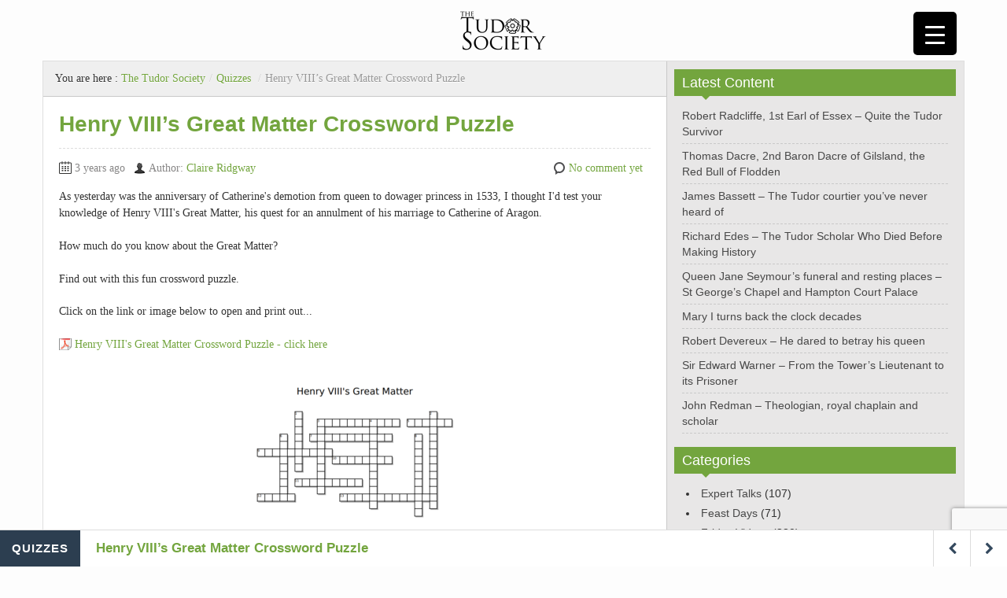

--- FILE ---
content_type: text/html; charset=UTF-8
request_url: https://www.tudorsociety.com/henry-viiis-great-matter-crossword-puzzle/?amp=1
body_size: 23254
content:
<!DOCTYPE html><!--[if IE 8]>
<html class="ie ie8" lang="en-GB" prefix="og: https://ogp.me/ns#">
<![endif]--><!--[if !(IE 8)  ]><!--><html lang="en-GB" prefix="og: https://ogp.me/ns#"><!--<![endif]--><head><meta charset="UTF-8"/>
<script>var __ezHttpConsent={setByCat:function(src,tagType,attributes,category,force,customSetScriptFn=null){var setScript=function(){if(force||window.ezTcfConsent[category]){if(typeof customSetScriptFn==='function'){customSetScriptFn();}else{var scriptElement=document.createElement(tagType);scriptElement.src=src;attributes.forEach(function(attr){for(var key in attr){if(attr.hasOwnProperty(key)){scriptElement.setAttribute(key,attr[key]);}}});var firstScript=document.getElementsByTagName(tagType)[0];firstScript.parentNode.insertBefore(scriptElement,firstScript);}}};if(force||(window.ezTcfConsent&&window.ezTcfConsent.loaded)){setScript();}else if(typeof getEzConsentData==="function"){getEzConsentData().then(function(ezTcfConsent){if(ezTcfConsent&&ezTcfConsent.loaded){setScript();}else{console.error("cannot get ez consent data");force=true;setScript();}});}else{force=true;setScript();console.error("getEzConsentData is not a function");}},};</script>
<script>var ezTcfConsent=window.ezTcfConsent?window.ezTcfConsent:{loaded:false,store_info:false,develop_and_improve_services:false,measure_ad_performance:false,measure_content_performance:false,select_basic_ads:false,create_ad_profile:false,select_personalized_ads:false,create_content_profile:false,select_personalized_content:false,understand_audiences:false,use_limited_data_to_select_content:false,};function getEzConsentData(){return new Promise(function(resolve){document.addEventListener("ezConsentEvent",function(event){var ezTcfConsent=event.detail.ezTcfConsent;resolve(ezTcfConsent);});});}</script>
<script>if(typeof _setEzCookies!=='function'){function _setEzCookies(ezConsentData){var cookies=window.ezCookieQueue;for(var i=0;i<cookies.length;i++){var cookie=cookies[i];if(ezConsentData&&ezConsentData.loaded&&ezConsentData[cookie.tcfCategory]){document.cookie=cookie.name+"="+cookie.value;}}}}
window.ezCookieQueue=window.ezCookieQueue||[];if(typeof addEzCookies!=='function'){function addEzCookies(arr){window.ezCookieQueue=[...window.ezCookieQueue,...arr];}}
addEzCookies([{name:"ezoab_354061",value:"mod1-c; Path=/; Domain=tudorsociety.com; Max-Age=7200",tcfCategory:"store_info",isEzoic:"true",},{name:"ezosuibasgeneris-1",value:"4b3c2cfc-7bbc-4c93-52fe-67a94717cce2; Path=/; Domain=tudorsociety.com; Expires=Sat, 23 Jan 2027 02:58:45 UTC; Secure; SameSite=None",tcfCategory:"understand_audiences",isEzoic:"true",}]);if(window.ezTcfConsent&&window.ezTcfConsent.loaded){_setEzCookies(window.ezTcfConsent);}else if(typeof getEzConsentData==="function"){getEzConsentData().then(function(ezTcfConsent){if(ezTcfConsent&&ezTcfConsent.loaded){_setEzCookies(window.ezTcfConsent);}else{console.error("cannot get ez consent data");_setEzCookies(window.ezTcfConsent);}});}else{console.error("getEzConsentData is not a function");_setEzCookies(window.ezTcfConsent);}</script><script type="text/javascript" data-ezscrex='false' data-cfasync='false'>window._ezaq = Object.assign({"edge_cache_status":13,"edge_response_time":154,"url":"https://www.tudorsociety.com/henry-viiis-great-matter-crossword-puzzle/?amp=1"}, typeof window._ezaq !== "undefined" ? window._ezaq : {});</script><script type="text/javascript" data-ezscrex='false' data-cfasync='false'>window._ezaq = Object.assign({"ab_test_id":"mod1-c"}, typeof window._ezaq !== "undefined" ? window._ezaq : {});window.__ez=window.__ez||{};window.__ez.tf={};</script><script type="text/javascript" data-ezscrex='false' data-cfasync='false'>window.ezDisableAds = true;</script>
<script data-ezscrex='false' data-cfasync='false' data-pagespeed-no-defer>var __ez=__ez||{};__ez.stms=Date.now();__ez.evt={};__ez.script={};__ez.ck=__ez.ck||{};__ez.template={};__ez.template.isOrig=true;__ez.queue=__ez.queue||function(){var e=0,i=0,t=[],n=!1,o=[],r=[],s=!0,a=function(e,i,n,o,r,s,a){var l=arguments.length>7&&void 0!==arguments[7]?arguments[7]:window,d=this;this.name=e,this.funcName=i,this.parameters=null===n?null:w(n)?n:[n],this.isBlock=o,this.blockedBy=r,this.deleteWhenComplete=s,this.isError=!1,this.isComplete=!1,this.isInitialized=!1,this.proceedIfError=a,this.fWindow=l,this.isTimeDelay=!1,this.process=function(){f("... func = "+e),d.isInitialized=!0,d.isComplete=!0,f("... func.apply: "+e);var i=d.funcName.split("."),n=null,o=this.fWindow||window;i.length>3||(n=3===i.length?o[i[0]][i[1]][i[2]]:2===i.length?o[i[0]][i[1]]:o[d.funcName]),null!=n&&n.apply(null,this.parameters),!0===d.deleteWhenComplete&&delete t[e],!0===d.isBlock&&(f("----- F'D: "+d.name),m())}},l=function(e,i,t,n,o,r,s){var a=arguments.length>7&&void 0!==arguments[7]?arguments[7]:window,l=this;this.name=e,this.path=i,this.async=o,this.defer=r,this.isBlock=t,this.blockedBy=n,this.isInitialized=!1,this.isError=!1,this.isComplete=!1,this.proceedIfError=s,this.fWindow=a,this.isTimeDelay=!1,this.isPath=function(e){return"/"===e[0]&&"/"!==e[1]},this.getSrc=function(e){return void 0!==window.__ezScriptHost&&this.isPath(e)&&"banger.js"!==this.name?window.__ezScriptHost+e:e},this.process=function(){l.isInitialized=!0,f("... file = "+e);var i=this.fWindow?this.fWindow.document:document,t=i.createElement("script");t.src=this.getSrc(this.path),!0===o?t.async=!0:!0===r&&(t.defer=!0),t.onerror=function(){var e={url:window.location.href,name:l.name,path:l.path,user_agent:window.navigator.userAgent};"undefined"!=typeof _ezaq&&(e.pageview_id=_ezaq.page_view_id);var i=encodeURIComponent(JSON.stringify(e)),t=new XMLHttpRequest;t.open("GET","//g.ezoic.net/ezqlog?d="+i,!0),t.send(),f("----- ERR'D: "+l.name),l.isError=!0,!0===l.isBlock&&m()},t.onreadystatechange=t.onload=function(){var e=t.readyState;f("----- F'D: "+l.name),e&&!/loaded|complete/.test(e)||(l.isComplete=!0,!0===l.isBlock&&m())},i.getElementsByTagName("head")[0].appendChild(t)}},d=function(e,i){this.name=e,this.path="",this.async=!1,this.defer=!1,this.isBlock=!1,this.blockedBy=[],this.isInitialized=!0,this.isError=!1,this.isComplete=i,this.proceedIfError=!1,this.isTimeDelay=!1,this.process=function(){}};function c(e,i,n,s,a,d,c,u,f){var m=new l(e,i,n,s,a,d,c,f);!0===u?o[e]=m:r[e]=m,t[e]=m,h(m)}function h(e){!0!==u(e)&&0!=s&&e.process()}function u(e){if(!0===e.isTimeDelay&&!1===n)return f(e.name+" blocked = TIME DELAY!"),!0;if(w(e.blockedBy))for(var i=0;i<e.blockedBy.length;i++){var o=e.blockedBy[i];if(!1===t.hasOwnProperty(o))return f(e.name+" blocked = "+o),!0;if(!0===e.proceedIfError&&!0===t[o].isError)return!1;if(!1===t[o].isComplete)return f(e.name+" blocked = "+o),!0}return!1}function f(e){var i=window.location.href,t=new RegExp("[?&]ezq=([^&#]*)","i").exec(i);"1"===(t?t[1]:null)&&console.debug(e)}function m(){++e>200||(f("let's go"),p(o),p(r))}function p(e){for(var i in e)if(!1!==e.hasOwnProperty(i)){var t=e[i];!0===t.isComplete||u(t)||!0===t.isInitialized||!0===t.isError?!0===t.isError?f(t.name+": error"):!0===t.isComplete?f(t.name+": complete already"):!0===t.isInitialized&&f(t.name+": initialized already"):t.process()}}function w(e){return"[object Array]"==Object.prototype.toString.call(e)}return window.addEventListener("load",(function(){setTimeout((function(){n=!0,f("TDELAY -----"),m()}),5e3)}),!1),{addFile:c,addFileOnce:function(e,i,n,o,r,s,a,l,d){t[e]||c(e,i,n,o,r,s,a,l,d)},addDelayFile:function(e,i){var n=new l(e,i,!1,[],!1,!1,!0);n.isTimeDelay=!0,f(e+" ...  FILE! TDELAY"),r[e]=n,t[e]=n,h(n)},addFunc:function(e,n,s,l,d,c,u,f,m,p){!0===c&&(e=e+"_"+i++);var w=new a(e,n,s,l,d,u,f,p);!0===m?o[e]=w:r[e]=w,t[e]=w,h(w)},addDelayFunc:function(e,i,n){var o=new a(e,i,n,!1,[],!0,!0);o.isTimeDelay=!0,f(e+" ...  FUNCTION! TDELAY"),r[e]=o,t[e]=o,h(o)},items:t,processAll:m,setallowLoad:function(e){s=e},markLoaded:function(e){if(e&&0!==e.length){if(e in t){var i=t[e];!0===i.isComplete?f(i.name+" "+e+": error loaded duplicate"):(i.isComplete=!0,i.isInitialized=!0)}else t[e]=new d(e,!0);f("markLoaded dummyfile: "+t[e].name)}},logWhatsBlocked:function(){for(var e in t)!1!==t.hasOwnProperty(e)&&u(t[e])}}}();__ez.evt.add=function(e,t,n){e.addEventListener?e.addEventListener(t,n,!1):e.attachEvent?e.attachEvent("on"+t,n):e["on"+t]=n()},__ez.evt.remove=function(e,t,n){e.removeEventListener?e.removeEventListener(t,n,!1):e.detachEvent?e.detachEvent("on"+t,n):delete e["on"+t]};__ez.script.add=function(e){var t=document.createElement("script");t.src=e,t.async=!0,t.type="text/javascript",document.getElementsByTagName("head")[0].appendChild(t)};__ez.dot=__ez.dot||{};__ez.queue.addFileOnce('/detroitchicago/boise.js', '/detroitchicago/boise.js?gcb=195-1&cb=5', true, [], true, false, true, false);__ez.queue.addFileOnce('/parsonsmaize/abilene.js', '/parsonsmaize/abilene.js?gcb=195-1&cb=e80eca0cdb', true, [], true, false, true, false);__ez.queue.addFileOnce('/parsonsmaize/mulvane.js', '/parsonsmaize/mulvane.js?gcb=195-1&cb=e75e48eec0', true, ['/parsonsmaize/abilene.js'], true, false, true, false);__ez.queue.addFileOnce('/detroitchicago/birmingham.js', '/detroitchicago/birmingham.js?gcb=195-1&cb=539c47377c', true, ['/parsonsmaize/abilene.js'], true, false, true, false);</script>
<script data-ezscrex="false" type="text/javascript" data-cfasync="false">window._ezaq = Object.assign({"ad_cache_level":0,"adpicker_placement_cnt":0,"ai_placeholder_cache_level":0,"ai_placeholder_placement_cnt":-1,"article_category":"Quizzes","author":"Claire Ridgway","domain":"tudorsociety.com","domain_id":354061,"ezcache_level":2,"ezcache_skip_code":0,"has_bad_image":0,"has_bad_words":0,"is_sitespeed":0,"lt_cache_level":0,"publish_date":"2022-04-10","response_size":91596,"response_size_orig":85835,"response_time_orig":133,"template_id":5,"url":"https://www.tudorsociety.com/henry-viiis-great-matter-crossword-puzzle/?amp=1","word_count":0,"worst_bad_word_level":0}, typeof window._ezaq !== "undefined" ? window._ezaq : {});__ez.queue.markLoaded('ezaqBaseReady');</script>
<script type='text/javascript' data-ezscrex='false' data-cfasync='false'>
window.ezAnalyticsStatic = true;

function analyticsAddScript(script) {
	var ezDynamic = document.createElement('script');
	ezDynamic.type = 'text/javascript';
	ezDynamic.innerHTML = script;
	document.head.appendChild(ezDynamic);
}
function getCookiesWithPrefix() {
    var allCookies = document.cookie.split(';');
    var cookiesWithPrefix = {};

    for (var i = 0; i < allCookies.length; i++) {
        var cookie = allCookies[i].trim();

        for (var j = 0; j < arguments.length; j++) {
            var prefix = arguments[j];
            if (cookie.indexOf(prefix) === 0) {
                var cookieParts = cookie.split('=');
                var cookieName = cookieParts[0];
                var cookieValue = cookieParts.slice(1).join('=');
                cookiesWithPrefix[cookieName] = decodeURIComponent(cookieValue);
                break; // Once matched, no need to check other prefixes
            }
        }
    }

    return cookiesWithPrefix;
}
function productAnalytics() {
	var d = {"pr":[6,3],"omd5":"ed6456bfbb967f8d267fe688e106bfe9","nar":"risk score"};
	d.u = _ezaq.url;
	d.p = _ezaq.page_view_id;
	d.v = _ezaq.visit_uuid;
	d.ab = _ezaq.ab_test_id;
	d.e = JSON.stringify(_ezaq);
	d.ref = document.referrer;
	d.c = getCookiesWithPrefix('active_template', 'ez', 'lp_');
	if(typeof ez_utmParams !== 'undefined') {
		d.utm = ez_utmParams;
	}

	var dataText = JSON.stringify(d);
	var xhr = new XMLHttpRequest();
	xhr.open('POST','/ezais/analytics?cb=1', true);
	xhr.onload = function () {
		if (xhr.status!=200) {
            return;
		}

        if(document.readyState !== 'loading') {
            analyticsAddScript(xhr.response);
            return;
        }

        var eventFunc = function() {
            if(document.readyState === 'loading') {
                return;
            }
            document.removeEventListener('readystatechange', eventFunc, false);
            analyticsAddScript(xhr.response);
        };

        document.addEventListener('readystatechange', eventFunc, false);
	};
	xhr.setRequestHeader('Content-Type','text/plain');
	xhr.send(dataText);
}
__ez.queue.addFunc("productAnalytics", "productAnalytics", null, true, ['ezaqBaseReady'], false, false, false, true);
</script><base href="https://www.tudorsociety.com/henry-viiis-great-matter-crossword-puzzle/?amp=1"/>
    
    <title>Henry VIII&#39;s Great Matter Crossword Puzzle - The Tudor Society</title>
    <meta name="viewport" content="initial-scale=1.0,width=device-width"/>
    <meta name="HandheldFriendly" content="true"/>
    <meta name="format-detection" content="telephone=no"/>
    <meta name="facebook-domain-verification" content="ch8g2g7bkba9lf32eci7sj8cj3dc8f"/>
    <link rel="profile" href="https://gmpg.org/xfn/11" />
    <link rel="pingback" href="https://www.tudorsociety.com/xmlrpc.php"/>
<!-- Search Engine Optimization by Rank Math - https://rankmath.com/ -->
<meta name="description" content="As yesterday was the anniversary of Catherine&#39;s demotion from queen to dowager princess in 1533, I thought I&#39;d test your knowledge of Henry VIII&#39;s Great Matter, his quest for an annulment of his marriage to Catherine of Aragon. How much do you know about the Great Matter? Find out with this fun crossword puzzle."/>
<meta name="robots" content="follow, index, max-snippet:-1, max-video-preview:-1, max-image-preview:large"/>
<link rel="canonical" href="https://www.tudorsociety.com/henry-viiis-great-matter-crossword-puzzle/"/>
<meta property="og:locale" content="en_GB"/>
<meta property="og:type" content="article"/>
<meta property="og:title" content="Henry VIII&#39;s Great Matter Crossword Puzzle - The Tudor Society"/>
<meta property="og:description" content="As yesterday was the anniversary of Catherine&#39;s demotion from queen to dowager princess in 1533, I thought I&#39;d test your knowledge of Henry VIII&#39;s Great Matter, his quest for an annulment of his marriage to Catherine of Aragon. How much do you know about the Great Matter? Find out with this fun crossword puzzle."/>
<meta property="og:url" content="https://www.tudorsociety.com/henry-viiis-great-matter-crossword-puzzle/"/>
<meta property="og:site_name" content="The Tudor Society"/>
<meta property="article:publisher" content="https://www.facebook.com/tudorsociety"/>
<meta property="article:tag" content="Great Matter"/>
<meta property="article:section" content="Quizzes"/>
<meta property="og:updated_time" content="2022-04-10T09:57:47+01:00"/>
<meta property="og:image" content="https://www.tudorsociety.com/wp-content/uploads/2022/04/Henry-VIIIs-Great-Matter.png"/>
<meta property="og:image:secure_url" content="https://www.tudorsociety.com/wp-content/uploads/2022/04/Henry-VIIIs-Great-Matter.png"/>
<meta property="og:image:width" content="816"/>
<meta property="og:image:height" content="561"/>
<meta property="og:image:alt" content="Henry VIII’s Great Matter Crossword Puzzle"/>
<meta property="og:image:type" content="image/png"/>
<meta property="article:published_time" content="2022-04-10T09:23:06+01:00"/>
<meta property="article:modified_time" content="2022-04-10T09:57:47+01:00"/>
<meta name="twitter:card" content="summary_large_image"/>
<meta name="twitter:title" content="Henry VIII&#39;s Great Matter Crossword Puzzle - The Tudor Society"/>
<meta name="twitter:description" content="As yesterday was the anniversary of Catherine&#39;s demotion from queen to dowager princess in 1533, I thought I&#39;d test your knowledge of Henry VIII&#39;s Great Matter, his quest for an annulment of his marriage to Catherine of Aragon. How much do you know about the Great Matter? Find out with this fun crossword puzzle."/>
<meta name="twitter:site" content="@thetudorsociety"/>
<meta name="twitter:creator" content="@thetudorsociety"/>
<meta name="twitter:image" content="https://www.tudorsociety.com/wp-content/uploads/2022/04/Henry-VIIIs-Great-Matter.png"/>
<meta name="twitter:label1" content="Written by"/>
<meta name="twitter:data1" content="Claire Ridgway"/>
<meta name="twitter:label2" content="Time to read"/>
<meta name="twitter:data2" content="Less than a minute"/>
<script type="application/ld+json" class="rank-math-schema">{"@context":"https://schema.org","@graph":[{"@type":"Place","@id":"https://www.tudorsociety.com/#place","address":{"@type":"PostalAddress","streetAddress":"C/ Sargento Galera 3","addressLocality":"Lucar","addressRegion":"Almeria","postalCode":"04887","addressCountry":"Spain"}},{"@type":["EducationalOrganization","Organization"],"@id":"https://www.tudorsociety.com/#organization","name":"Tudor Society","url":"https://www.tudorsociety.com","sameAs":["https://www.facebook.com/tudorsociety","https://twitter.com/thetudorsociety"],"address":{"@type":"PostalAddress","streetAddress":"C/ Sargento Galera 3","addressLocality":"Lucar","addressRegion":"Almeria","postalCode":"04887","addressCountry":"Spain"},"logo":{"@type":"ImageObject","@id":"https://www.tudorsociety.com/#logo","url":"https://www.tudorsociety.com/wp-content/uploads/2015/10/text-logo.jpg","contentUrl":"https://www.tudorsociety.com/wp-content/uploads/2015/10/text-logo.jpg","caption":"Tudor Society","inLanguage":"en-GB","width":"987","height":"450"},"location":{"@id":"https://www.tudorsociety.com/#place"}},{"@type":"WebSite","@id":"https://www.tudorsociety.com/#website","url":"https://www.tudorsociety.com","name":"Tudor Society","publisher":{"@id":"https://www.tudorsociety.com/#organization"},"inLanguage":"en-GB"},{"@type":"ImageObject","@id":"https://www.tudorsociety.com/wp-content/uploads/2022/04/Henry-VIIIs-Great-Matter.png","url":"https://www.tudorsociety.com/wp-content/uploads/2022/04/Henry-VIIIs-Great-Matter.png","width":"816","height":"561","inLanguage":"en-GB"},{"@type":"WebPage","@id":"https://www.tudorsociety.com/henry-viiis-great-matter-crossword-puzzle/#webpage","url":"https://www.tudorsociety.com/henry-viiis-great-matter-crossword-puzzle/","name":"Henry VIII&#039;s Great Matter Crossword Puzzle - The Tudor Society","datePublished":"2022-04-10T09:23:06+01:00","dateModified":"2022-04-10T09:57:47+01:00","isPartOf":{"@id":"https://www.tudorsociety.com/#website"},"primaryImageOfPage":{"@id":"https://www.tudorsociety.com/wp-content/uploads/2022/04/Henry-VIIIs-Great-Matter.png"},"inLanguage":"en-GB"},{"@type":"Person","@id":"https://www.tudorsociety.com/author/clairerid/","name":"Claire Ridgway","url":"https://www.tudorsociety.com/author/clairerid/","image":{"@type":"ImageObject","@id":"https://secure.gravatar.com/avatar/19b3138536875447fcf95fffa5d44a17?s=96&#038;r=g","url":"https://secure.gravatar.com/avatar/19b3138536875447fcf95fffa5d44a17?s=96&#038;r=g","caption":"Claire Ridgway","inLanguage":"en-GB"},"sameAs":["http://www.TheAnneBoleynFiles.com"],"worksFor":{"@id":"https://www.tudorsociety.com/#organization"}},{"@type":"BlogPosting","headline":"Henry VIII&#039;s Great Matter Crossword Puzzle - The Tudor Society","datePublished":"2022-04-10T09:23:06+01:00","dateModified":"2022-04-10T09:57:47+01:00","author":{"@id":"https://www.tudorsociety.com/author/clairerid/","name":"Claire Ridgway"},"publisher":{"@id":"https://www.tudorsociety.com/#organization"},"description":"As yesterday was the anniversary of Catherine&#039;s demotion from queen to dowager princess in 1533, I thought I&#039;d test your knowledge of Henry VIII&#039;s Great Matter, his quest for an annulment of his marriage to Catherine of Aragon. How much do you know about the Great Matter? Find out with this fun crossword puzzle.","name":"Henry VIII&#039;s Great Matter Crossword Puzzle - The Tudor Society","@id":"https://www.tudorsociety.com/henry-viiis-great-matter-crossword-puzzle/#richSnippet","isPartOf":{"@id":"https://www.tudorsociety.com/henry-viiis-great-matter-crossword-puzzle/#webpage"},"image":{"@id":"https://www.tudorsociety.com/wp-content/uploads/2022/04/Henry-VIIIs-Great-Matter.png"},"inLanguage":"en-GB","mainEntityOfPage":{"@id":"https://www.tudorsociety.com/henry-viiis-great-matter-crossword-puzzle/#webpage"}}]}</script>
<!-- /Rank Math WordPress SEO plugin -->

<link rel="alternate" title="oEmbed (JSON)" type="application/json+oembed" href="https://www.tudorsociety.com/wp-json/oembed/1.0/embed?url=https%3A%2F%2Fwww.tudorsociety.com%2Fhenry-viiis-great-matter-crossword-puzzle%2F"/>
<link rel="alternate" title="oEmbed (XML)" type="text/xml+oembed" href="https://www.tudorsociety.com/wp-json/oembed/1.0/embed?url=https%3A%2F%2Fwww.tudorsociety.com%2Fhenry-viiis-great-matter-crossword-puzzle%2F&amp;format=xml"/>
<style id="wp-img-auto-sizes-contain-inline-css" type="text/css">
img:is([sizes=auto i],[sizes^="auto," i]){contain-intrinsic-size:3000px 1500px}
/*# sourceURL=wp-img-auto-sizes-contain-inline-css */
</style>
<style id="wp-block-library-inline-css" type="text/css">
:root{--wp-block-synced-color:#7a00df;--wp-block-synced-color--rgb:122,0,223;--wp-bound-block-color:var(--wp-block-synced-color);--wp-editor-canvas-background:#ddd;--wp-admin-theme-color:#007cba;--wp-admin-theme-color--rgb:0,124,186;--wp-admin-theme-color-darker-10:#006ba1;--wp-admin-theme-color-darker-10--rgb:0,107,160.5;--wp-admin-theme-color-darker-20:#005a87;--wp-admin-theme-color-darker-20--rgb:0,90,135;--wp-admin-border-width-focus:2px}@media (min-resolution:192dpi){:root{--wp-admin-border-width-focus:1.5px}}.wp-element-button{cursor:pointer}:root .has-very-light-gray-background-color{background-color:#eee}:root .has-very-dark-gray-background-color{background-color:#313131}:root .has-very-light-gray-color{color:#eee}:root .has-very-dark-gray-color{color:#313131}:root .has-vivid-green-cyan-to-vivid-cyan-blue-gradient-background{background:linear-gradient(135deg,#00d084,#0693e3)}:root .has-purple-crush-gradient-background{background:linear-gradient(135deg,#34e2e4,#4721fb 50%,#ab1dfe)}:root .has-hazy-dawn-gradient-background{background:linear-gradient(135deg,#faaca8,#dad0ec)}:root .has-subdued-olive-gradient-background{background:linear-gradient(135deg,#fafae1,#67a671)}:root .has-atomic-cream-gradient-background{background:linear-gradient(135deg,#fdd79a,#004a59)}:root .has-nightshade-gradient-background{background:linear-gradient(135deg,#330968,#31cdcf)}:root .has-midnight-gradient-background{background:linear-gradient(135deg,#020381,#2874fc)}:root{--wp--preset--font-size--normal:16px;--wp--preset--font-size--huge:42px}.has-regular-font-size{font-size:1em}.has-larger-font-size{font-size:2.625em}.has-normal-font-size{font-size:var(--wp--preset--font-size--normal)}.has-huge-font-size{font-size:var(--wp--preset--font-size--huge)}.has-text-align-center{text-align:center}.has-text-align-left{text-align:left}.has-text-align-right{text-align:right}.has-fit-text{white-space:nowrap!important}#end-resizable-editor-section{display:none}.aligncenter{clear:both}.items-justified-left{justify-content:flex-start}.items-justified-center{justify-content:center}.items-justified-right{justify-content:flex-end}.items-justified-space-between{justify-content:space-between}.screen-reader-text{border:0;clip-path:inset(50%);height:1px;margin:-1px;overflow:hidden;padding:0;position:absolute;width:1px;word-wrap:normal!important}.screen-reader-text:focus{background-color:#ddd;clip-path:none;color:#444;display:block;font-size:1em;height:auto;left:5px;line-height:normal;padding:15px 23px 14px;text-decoration:none;top:5px;width:auto;z-index:100000}html :where(.has-border-color){border-style:solid}html :where([style*=border-top-color]){border-top-style:solid}html :where([style*=border-right-color]){border-right-style:solid}html :where([style*=border-bottom-color]){border-bottom-style:solid}html :where([style*=border-left-color]){border-left-style:solid}html :where([style*=border-width]){border-style:solid}html :where([style*=border-top-width]){border-top-style:solid}html :where([style*=border-right-width]){border-right-style:solid}html :where([style*=border-bottom-width]){border-bottom-style:solid}html :where([style*=border-left-width]){border-left-style:solid}html :where(img[class*=wp-image-]){height:auto;max-width:100%}:where(figure){margin:0 0 1em}html :where(.is-position-sticky){--wp-admin--admin-bar--position-offset:var(--wp-admin--admin-bar--height,0px)}@media screen and (max-width:600px){html :where(.is-position-sticky){--wp-admin--admin-bar--position-offset:0px}}

/*# sourceURL=wp-block-library-inline-css */
</style><style id="global-styles-inline-css" type="text/css">
:root{--wp--preset--aspect-ratio--square: 1;--wp--preset--aspect-ratio--4-3: 4/3;--wp--preset--aspect-ratio--3-4: 3/4;--wp--preset--aspect-ratio--3-2: 3/2;--wp--preset--aspect-ratio--2-3: 2/3;--wp--preset--aspect-ratio--16-9: 16/9;--wp--preset--aspect-ratio--9-16: 9/16;--wp--preset--color--black: #000000;--wp--preset--color--cyan-bluish-gray: #abb8c3;--wp--preset--color--white: #ffffff;--wp--preset--color--pale-pink: #f78da7;--wp--preset--color--vivid-red: #cf2e2e;--wp--preset--color--luminous-vivid-orange: #ff6900;--wp--preset--color--luminous-vivid-amber: #fcb900;--wp--preset--color--light-green-cyan: #7bdcb5;--wp--preset--color--vivid-green-cyan: #00d084;--wp--preset--color--pale-cyan-blue: #8ed1fc;--wp--preset--color--vivid-cyan-blue: #0693e3;--wp--preset--color--vivid-purple: #9b51e0;--wp--preset--gradient--vivid-cyan-blue-to-vivid-purple: linear-gradient(135deg,rgb(6,147,227) 0%,rgb(155,81,224) 100%);--wp--preset--gradient--light-green-cyan-to-vivid-green-cyan: linear-gradient(135deg,rgb(122,220,180) 0%,rgb(0,208,130) 100%);--wp--preset--gradient--luminous-vivid-amber-to-luminous-vivid-orange: linear-gradient(135deg,rgb(252,185,0) 0%,rgb(255,105,0) 100%);--wp--preset--gradient--luminous-vivid-orange-to-vivid-red: linear-gradient(135deg,rgb(255,105,0) 0%,rgb(207,46,46) 100%);--wp--preset--gradient--very-light-gray-to-cyan-bluish-gray: linear-gradient(135deg,rgb(238,238,238) 0%,rgb(169,184,195) 100%);--wp--preset--gradient--cool-to-warm-spectrum: linear-gradient(135deg,rgb(74,234,220) 0%,rgb(151,120,209) 20%,rgb(207,42,186) 40%,rgb(238,44,130) 60%,rgb(251,105,98) 80%,rgb(254,248,76) 100%);--wp--preset--gradient--blush-light-purple: linear-gradient(135deg,rgb(255,206,236) 0%,rgb(152,150,240) 100%);--wp--preset--gradient--blush-bordeaux: linear-gradient(135deg,rgb(254,205,165) 0%,rgb(254,45,45) 50%,rgb(107,0,62) 100%);--wp--preset--gradient--luminous-dusk: linear-gradient(135deg,rgb(255,203,112) 0%,rgb(199,81,192) 50%,rgb(65,88,208) 100%);--wp--preset--gradient--pale-ocean: linear-gradient(135deg,rgb(255,245,203) 0%,rgb(182,227,212) 50%,rgb(51,167,181) 100%);--wp--preset--gradient--electric-grass: linear-gradient(135deg,rgb(202,248,128) 0%,rgb(113,206,126) 100%);--wp--preset--gradient--midnight: linear-gradient(135deg,rgb(2,3,129) 0%,rgb(40,116,252) 100%);--wp--preset--font-size--small: 13px;--wp--preset--font-size--medium: 20px;--wp--preset--font-size--large: 36px;--wp--preset--font-size--x-large: 42px;--wp--preset--spacing--20: 0.44rem;--wp--preset--spacing--30: 0.67rem;--wp--preset--spacing--40: 1rem;--wp--preset--spacing--50: 1.5rem;--wp--preset--spacing--60: 2.25rem;--wp--preset--spacing--70: 3.38rem;--wp--preset--spacing--80: 5.06rem;--wp--preset--shadow--natural: 6px 6px 9px rgba(0, 0, 0, 0.2);--wp--preset--shadow--deep: 12px 12px 50px rgba(0, 0, 0, 0.4);--wp--preset--shadow--sharp: 6px 6px 0px rgba(0, 0, 0, 0.2);--wp--preset--shadow--outlined: 6px 6px 0px -3px rgb(255, 255, 255), 6px 6px rgb(0, 0, 0);--wp--preset--shadow--crisp: 6px 6px 0px rgb(0, 0, 0);}:where(.is-layout-flex){gap: 0.5em;}:where(.is-layout-grid){gap: 0.5em;}body .is-layout-flex{display: flex;}.is-layout-flex{flex-wrap: wrap;align-items: center;}.is-layout-flex > :is(*, div){margin: 0;}body .is-layout-grid{display: grid;}.is-layout-grid > :is(*, div){margin: 0;}:where(.wp-block-columns.is-layout-flex){gap: 2em;}:where(.wp-block-columns.is-layout-grid){gap: 2em;}:where(.wp-block-post-template.is-layout-flex){gap: 1.25em;}:where(.wp-block-post-template.is-layout-grid){gap: 1.25em;}.has-black-color{color: var(--wp--preset--color--black) !important;}.has-cyan-bluish-gray-color{color: var(--wp--preset--color--cyan-bluish-gray) !important;}.has-white-color{color: var(--wp--preset--color--white) !important;}.has-pale-pink-color{color: var(--wp--preset--color--pale-pink) !important;}.has-vivid-red-color{color: var(--wp--preset--color--vivid-red) !important;}.has-luminous-vivid-orange-color{color: var(--wp--preset--color--luminous-vivid-orange) !important;}.has-luminous-vivid-amber-color{color: var(--wp--preset--color--luminous-vivid-amber) !important;}.has-light-green-cyan-color{color: var(--wp--preset--color--light-green-cyan) !important;}.has-vivid-green-cyan-color{color: var(--wp--preset--color--vivid-green-cyan) !important;}.has-pale-cyan-blue-color{color: var(--wp--preset--color--pale-cyan-blue) !important;}.has-vivid-cyan-blue-color{color: var(--wp--preset--color--vivid-cyan-blue) !important;}.has-vivid-purple-color{color: var(--wp--preset--color--vivid-purple) !important;}.has-black-background-color{background-color: var(--wp--preset--color--black) !important;}.has-cyan-bluish-gray-background-color{background-color: var(--wp--preset--color--cyan-bluish-gray) !important;}.has-white-background-color{background-color: var(--wp--preset--color--white) !important;}.has-pale-pink-background-color{background-color: var(--wp--preset--color--pale-pink) !important;}.has-vivid-red-background-color{background-color: var(--wp--preset--color--vivid-red) !important;}.has-luminous-vivid-orange-background-color{background-color: var(--wp--preset--color--luminous-vivid-orange) !important;}.has-luminous-vivid-amber-background-color{background-color: var(--wp--preset--color--luminous-vivid-amber) !important;}.has-light-green-cyan-background-color{background-color: var(--wp--preset--color--light-green-cyan) !important;}.has-vivid-green-cyan-background-color{background-color: var(--wp--preset--color--vivid-green-cyan) !important;}.has-pale-cyan-blue-background-color{background-color: var(--wp--preset--color--pale-cyan-blue) !important;}.has-vivid-cyan-blue-background-color{background-color: var(--wp--preset--color--vivid-cyan-blue) !important;}.has-vivid-purple-background-color{background-color: var(--wp--preset--color--vivid-purple) !important;}.has-black-border-color{border-color: var(--wp--preset--color--black) !important;}.has-cyan-bluish-gray-border-color{border-color: var(--wp--preset--color--cyan-bluish-gray) !important;}.has-white-border-color{border-color: var(--wp--preset--color--white) !important;}.has-pale-pink-border-color{border-color: var(--wp--preset--color--pale-pink) !important;}.has-vivid-red-border-color{border-color: var(--wp--preset--color--vivid-red) !important;}.has-luminous-vivid-orange-border-color{border-color: var(--wp--preset--color--luminous-vivid-orange) !important;}.has-luminous-vivid-amber-border-color{border-color: var(--wp--preset--color--luminous-vivid-amber) !important;}.has-light-green-cyan-border-color{border-color: var(--wp--preset--color--light-green-cyan) !important;}.has-vivid-green-cyan-border-color{border-color: var(--wp--preset--color--vivid-green-cyan) !important;}.has-pale-cyan-blue-border-color{border-color: var(--wp--preset--color--pale-cyan-blue) !important;}.has-vivid-cyan-blue-border-color{border-color: var(--wp--preset--color--vivid-cyan-blue) !important;}.has-vivid-purple-border-color{border-color: var(--wp--preset--color--vivid-purple) !important;}.has-vivid-cyan-blue-to-vivid-purple-gradient-background{background: var(--wp--preset--gradient--vivid-cyan-blue-to-vivid-purple) !important;}.has-light-green-cyan-to-vivid-green-cyan-gradient-background{background: var(--wp--preset--gradient--light-green-cyan-to-vivid-green-cyan) !important;}.has-luminous-vivid-amber-to-luminous-vivid-orange-gradient-background{background: var(--wp--preset--gradient--luminous-vivid-amber-to-luminous-vivid-orange) !important;}.has-luminous-vivid-orange-to-vivid-red-gradient-background{background: var(--wp--preset--gradient--luminous-vivid-orange-to-vivid-red) !important;}.has-very-light-gray-to-cyan-bluish-gray-gradient-background{background: var(--wp--preset--gradient--very-light-gray-to-cyan-bluish-gray) !important;}.has-cool-to-warm-spectrum-gradient-background{background: var(--wp--preset--gradient--cool-to-warm-spectrum) !important;}.has-blush-light-purple-gradient-background{background: var(--wp--preset--gradient--blush-light-purple) !important;}.has-blush-bordeaux-gradient-background{background: var(--wp--preset--gradient--blush-bordeaux) !important;}.has-luminous-dusk-gradient-background{background: var(--wp--preset--gradient--luminous-dusk) !important;}.has-pale-ocean-gradient-background{background: var(--wp--preset--gradient--pale-ocean) !important;}.has-electric-grass-gradient-background{background: var(--wp--preset--gradient--electric-grass) !important;}.has-midnight-gradient-background{background: var(--wp--preset--gradient--midnight) !important;}.has-small-font-size{font-size: var(--wp--preset--font-size--small) !important;}.has-medium-font-size{font-size: var(--wp--preset--font-size--medium) !important;}.has-large-font-size{font-size: var(--wp--preset--font-size--large) !important;}.has-x-large-font-size{font-size: var(--wp--preset--font-size--x-large) !important;}
/*# sourceURL=global-styles-inline-css */
</style>

<style id="classic-theme-styles-inline-css" type="text/css">
/*! This file is auto-generated */
.wp-block-button__link{color:#fff;background-color:#32373c;border-radius:9999px;box-shadow:none;text-decoration:none;padding:calc(.667em + 2px) calc(1.333em + 2px);font-size:1.125em}.wp-block-file__button{background:#32373c;color:#fff;text-decoration:none}
/*# sourceURL=/wp-includes/css/classic-themes.min.css */
</style>
<link rel="stylesheet" id="wpa-css-css" href="//www.tudorsociety.com/wp-content/plugins/honeypot/includes/css/wpa.css?ver=2.3.04" media="all"/>
<link rel="stylesheet" id="ft_viewed_stylesheet-css" href="//www.tudorsociety.com/wp-content/plugins/posts-viewed-recently/css/ftViewedPostsStyle.css?ver=e995dc9a8367d070e04d72918730d2d3" media="all"/>
<link rel="stylesheet" id="responsive-lightbox-swipebox-css" href="//www.tudorsociety.com/wp-content/plugins/responsive-lightbox/assets/swipebox/swipebox.min.css?ver=1.5.2" media="all"/>
<link rel="stylesheet" id="sb_bar-css" href="//www.tudorsociety.com/wp-content/plugins/swifty-bar/public/assets/css/sb-bar-public.css?ver=1.2.11" media="all"/>
<link rel="stylesheet" id="url-shortify-css" href="//www.tudorsociety.com/wp-content/plugins/url-shortify/lite/dist/styles/url-shortify.css?ver=1.11.4" media="all"/>
<link rel="stylesheet" id="bootstrap-css" href="//www.tudorsociety.com/wp-content/themes/tudorsociety/css/bootstrap.min.css?ver=e995dc9a8367d070e04d72918730d2d3" media="all"/>
<link rel="stylesheet" id="bootstrap-responsive-css" href="//www.tudorsociety.com/wp-content/themes/tudorsociety/css/bootstrap-responsive.min.css?ver=e995dc9a8367d070e04d72918730d2d3" media="all"/>
<link rel="stylesheet" id="zAlive-style-css" href="//www.tudorsociety.com/wp-content/themes/tudorsociety/style.css?ver=e995dc9a8367d070e04d72918730d2d3" media="all"/>
<link rel="stylesheet" id="wp-pagenavi-css" href="//www.tudorsociety.com/wp-content/plugins/wp-pagenavi/pagenavi-css.css?ver=2.70" media="all"/>
<link rel="stylesheet" id="searchwp-live-search-css" href="//www.tudorsociety.com/wp-content/plugins/searchwp-live-ajax-search/assets/styles/style.min.css?ver=1.8.7" media="all"/>
<style id="searchwp-live-search-inline-css" type="text/css">
.searchwp-live-search-result .searchwp-live-search-result--title a {
  font-size: 16px;
}
.searchwp-live-search-result .searchwp-live-search-result--price {
  font-size: 14px;
}
.searchwp-live-search-result .searchwp-live-search-result--add-to-cart .button {
  font-size: 14px;
}

/*# sourceURL=searchwp-live-search-inline-css */
</style>
<link rel="stylesheet" id="tudorstyle-css" href="//www.tudorsociety.com/wp-content/plugins/mg_tudor/style.css?ver=1.623" media="all"/>
<link rel="stylesheet" id="featherlight-css" href="//www.tudorsociety.com/wp-content/plugins/mg_tudor/css/featherlight.css?ver=1.7.13" media="all"/>
<link rel="stylesheet" id="ws-plugin--s2member-css" href="//www.tudorsociety.com/wp-content/plugins/s2member/s2member-o.php?ws_plugin__s2member_css=1&amp;qcABC=1&amp;ver=260101-220421-557685950" media="all"/>
<script type="text/javascript" id="real3d-flipbook-global-js-extra">
/* <![CDATA[ */
var flipbookOptions_global = {"pages":[],"pdfUrl":"","printPdfUrl":"","tableOfContent":[],"id":"","bookId":"","date":"","lightboxThumbnailUrl":"","mode":"normal","viewMode":"webgl","pageTextureSize":"2048","pageTextureSizeSmall":"1024","pageTextureSizeMobile":"","pageTextureSizeMobileSmall":"1024","minPixelRatio":"1","pdfTextLayer":"true","zoomMin":"0.9","zoomStep":"2","zoomSize":"","zoomReset":"false","doubleClickZoom":"true","pageDrag":"true","singlePageMode":"false","pageFlipDuration":"1","sound":"false","startPage":"1","pageNumberOffset":"0","deeplinking":{"enabled":"false","prefix":""},"responsiveView":"true","responsiveViewTreshold":"768","responsiveViewRatio":"1","cover":"true","backCover":"true","scaleCover":"false","pageCaptions":"false","height":"400","responsiveHeight":"true","containerRatio":"","thumbnailsOnStart":"false","contentOnStart":"false","searchOnStart":"","searchResultsThumbs":"false","tableOfContentCloseOnClick":"true","thumbsCloseOnClick":"true","autoplayOnStart":"false","autoplayInterval":"3000","autoplayLoop":"true","autoplayStartPage":"1","rightToLeft":"false","pageWidth":"","pageHeight":"","thumbSize":"130","logoImg":"","logoUrl":"","logoUrlTarget":"","logoCSS":"position:absolute;left:0;top:0;","menuSelector":"","zIndex":"auto","preloaderText":"","googleAnalyticsTrackingCode":"","pdfBrowserViewerIfIE":"false","modeMobile":"","viewModeMobile":"","aspectMobile":"","aspectRatioMobile":"0.71","singlePageModeIfMobile":"false","logoHideOnMobile":"false","mobile":{"thumbnailsOnStart":"false","contentOnStart":"false","pagesInMemory":"6","bitmapResizeHeight":"","bitmapResizeQuality":"","currentPage":{"enabled":"false"},"pdfUrl":""},"lightboxCssClass":"","lightboxLink":"","lightboxLinkNewWindow":"true","lightboxBackground":"rgb(81, 85, 88)","lightboxBackgroundPattern":"","lightboxBackgroundImage":"","lightboxContainerCSS":"display:inline-block;padding:10px;","lightboxThumbnailHeight":"150","lightboxThumbnailUrlCSS":"display:block;","lightboxThumbnailInfo":"false","lightboxThumbnailInfoText":"","lightboxThumbnailInfoCSS":"top: 0;  width: 100%; height: 100%; font-size: 16px; color: #000; background: rgba(255,255,255,.8);","showTitle":"false","showDate":"false","hideThumbnail":"false","lightboxText":"","lightboxTextCSS":"display:block;","lightboxTextPosition":"top","lightBoxOpened":"false","lightBoxFullscreen":"false","lightboxStartPage":"","lightboxMarginV":"0","lightboxMarginH":"0","lights":"true","lightPositionX":"0","lightPositionY":"150","lightPositionZ":"1400","lightIntensity":"0.6","shadows":"true","shadowMapSize":"2048","shadowOpacity":"0.2","shadowDistance":"15","pageHardness":"2","coverHardness":"2","pageRoughness":"1","pageMetalness":"0","pageSegmentsW":"6","pageSegmentsH":"1","pagesInMemory":"20","bitmapResizeHeight":"","bitmapResizeQuality":"","pageMiddleShadowSize":"2","pageMiddleShadowColorL":"#999999","pageMiddleShadowColorR":"#777777","antialias":"false","pan":"0","tilt":"0","rotateCameraOnMouseDrag":"true","panMax":"20","panMin":"-20","tiltMax":"0","tiltMin":"-60","currentPage":{"enabled":"true","title":"Current page","hAlign":"left","vAlign":"top"},"btnAutoplay":{"enabled":"true","title":"Autoplay"},"btnNext":{"enabled":"true","title":"Next Page"},"btnLast":{"enabled":"false","title":"Last Page"},"btnPrev":{"enabled":"true","title":"Previous Page"},"btnFirst":{"enabled":"false","title":"First Page"},"btnZoomIn":{"enabled":"true","title":"Zoom in"},"btnZoomOut":{"enabled":"true","title":"Zoom out"},"btnToc":{"enabled":"false","title":"Table of Contents"},"btnThumbs":{"enabled":"true","title":"Pages"},"btnShare":{"enabled":"true","title":"Share"},"btnNotes":{"enabled":"false","title":"Notes"},"btnDownloadPages":{"enabled":"false","url":"","title":"Download pages"},"btnDownloadPdf":{"enabled":"false","url":"","title":"Download PDF","forceDownload":"true","openInNewWindow":"true"},"btnSound":{"enabled":"false","title":"Sound"},"btnExpand":{"enabled":"true","title":"Toggle fullscreen"},"btnSingle":{"enabled":"true","title":"Toggle single page"},"btnSearch":{"enabled":"false","title":"Search"},"search":{"enabled":"false","title":"Search"},"btnBookmark":{"enabled":"false","title":"Bookmark"},"btnPrint":{"enabled":"true","title":"Print"},"btnTools":{"enabled":"true","title":"Tools"},"btnClose":{"enabled":"true","title":"Close"},"whatsapp":{"enabled":"true"},"twitter":{"enabled":"true"},"facebook":{"enabled":"true"},"pinterest":{"enabled":"true"},"email":{"enabled":"true"},"linkedin":{"enabled":"true"},"digg":{"enabled":"false"},"reddit":{"enabled":"false"},"shareUrl":"","shareTitle":"","shareImage":"","layout":"1","icons":"FontAwesome","skin":"light","useFontAwesome5":"true","sideNavigationButtons":"true","menuNavigationButtons":"false","backgroundColor":"rgb(81, 85, 88)","backgroundPattern":"","backgroundImage":"","backgroundTransparent":"false","menuBackground":"","menuShadow":"","menuMargin":"0","menuPadding":"0","menuOverBook":"false","menuFloating":"false","menuTransparent":"false","menu2Background":"","menu2Shadow":"","menu2Margin":"0","menu2Padding":"0","menu2OverBook":"true","menu2Floating":"false","menu2Transparent":"true","skinColor":"","skinBackground":"","hideMenu":"false","menuAlignHorizontal":"center","btnColor":"","btnColorHover":"","btnBackground":"none","btnRadius":"0","btnMargin":"0","btnSize":"14","btnPaddingV":"10","btnPaddingH":"10","btnShadow":"","btnTextShadow":"","btnBorder":"","arrowColor":"#fff","arrowColorHover":"#fff","arrowBackground":"rgba(0,0,0,0)","arrowBackgroundHover":"rgba(0, 0, 0, .15)","arrowRadius":"4","arrowMargin":"4","arrowSize":"40","arrowPadding":"10","arrowTextShadow":"0px 0px 1px rgba(0, 0, 0, 1)","arrowBorder":"","closeBtnColorHover":"#FFF","closeBtnBackground":"rgba(0,0,0,.4)","closeBtnRadius":"0","closeBtnMargin":"0","closeBtnSize":"20","closeBtnPadding":"5","closeBtnTextShadow":"","closeBtnBorder":"","floatingBtnColor":"","floatingBtnColorHover":"","floatingBtnBackground":"","floatingBtnBackgroundHover":"","floatingBtnRadius":"","floatingBtnMargin":"","floatingBtnSize":"","floatingBtnPadding":"","floatingBtnShadow":"","floatingBtnTextShadow":"","floatingBtnBorder":"","currentPageMarginV":"5","currentPageMarginH":"5","arrowsAlwaysEnabledForNavigation":"false","arrowsDisabledNotFullscreen":"true","touchSwipeEnabled":"true","fitToWidth":"false","rightClickEnabled":"true","linkColor":"rgba(0, 0, 0, 0)","linkColorHover":"rgba(255, 255, 0, 1)","linkOpacity":"0.4","linkTarget":"_blank","pdfAutoLinks":"false","disableRange":"false","strings":{"print":"Print","printLeftPage":"Print left page","printRightPage":"Print right page","printCurrentPage":"Print current page","printAllPages":"Print all pages","download":"Download","downloadLeftPage":"Download left page","downloadRightPage":"Download right page","downloadCurrentPage":"Download current page","downloadAllPages":"Download all pages","bookmarks":"Bookmarks","bookmarkLeftPage":"Bookmark left page","bookmarkRightPage":"Bookmark right page","bookmarkCurrentPage":"Bookmark current page","search":"Search","findInDocument":"Find in document","pagesFoundContaining":"pages found containing","noMatches":"No matches","matchesFound":"matches found","page":"Page","matches":"matches","thumbnails":"Thumbnails","tableOfContent":"Table of Contents","share":"Share","pressEscToClose":"Press ESC to close","password":"Password","addNote":"Add note","typeInYourNote":"Type in your note..."},"access":"free","backgroundMusic":"","cornerCurl":"false","pdfTools":{"pageHeight":1500,"thumbHeight":200,"quality":0.8,"textLayer":"true","autoConvert":"true"},"slug":"","convertPDFLinks":"true","convertPDFLinksWithClass":"","convertPDFLinksWithoutClass":"","overridePDFEmbedder":"true","overrideDflip":"true","overrideWonderPDFEmbed":"true","override3DFlipBook":"true","overridePDFjsViewer":"true","resumeReading":"false","previewPages":"","previewMode":"","sideBtnColor":"#fff","sideBtnColorHover":"#fff","sideBtnBackground":"rgba(0,0,0,.3)","sideBtnRadius":"0","sideBtnMargin":"0","sideBtnSize":"30","sideBtnPaddingV":"5","sideBtnPaddingH":"5","sideMenuOverBook":"true","sideMenuOverMenu":"true","sideMenuOverMenu2":"true","s":"6aa4baf0"};
//# sourceURL=real3d-flipbook-global-js-extra
/* ]]> */
</script>
<script src="//www.tudorsociety.com/wp-includes/js/jquery/jquery.min.js?ver=3.7.1" id="jquery-core-js"></script>
<script src="//www.tudorsociety.com/wp-includes/js/jquery/jquery-migrate.min.js?ver=3.4.1" id="jquery-migrate-js"></script>
<script src="//www.tudorsociety.com/wp-content/plugins/mg_tudor/js/medieval.js?ver=1.0" id="medieval-js"></script>
<script src="//www.tudorsociety.com/wp-content/plugins/responsive-lightbox/assets/dompurify/purify.min.js?ver=3.1.7" id="dompurify-js"></script>
<script id="responsive-lightbox-sanitizer-js-before">
/* <![CDATA[ */
window.RLG = window.RLG || {}; window.RLG.sanitizeAllowedHosts = ["youtube.com","www.youtube.com","youtu.be","vimeo.com","player.vimeo.com"];
//# sourceURL=responsive-lightbox-sanitizer-js-before
/* ]]> */
</script>
<script src="//www.tudorsociety.com/wp-content/plugins/responsive-lightbox/js/sanitizer.js?ver=2.6.0" id="responsive-lightbox-sanitizer-js"></script>
<script src="//www.tudorsociety.com/wp-content/plugins/responsive-lightbox/assets/swipebox/jquery.swipebox.min.js?ver=1.5.2" id="responsive-lightbox-swipebox-js"></script>
<script src="//www.tudorsociety.com/wp-includes/js/underscore.min.js?ver=1.13.7" id="underscore-js"></script>
<script src="//www.tudorsociety.com/wp-content/plugins/responsive-lightbox/assets/infinitescroll/infinite-scroll.pkgd.min.js?ver=4.0.1" id="responsive-lightbox-infinite-scroll-js"></script>
<script id="responsive-lightbox-js-before">
/* <![CDATA[ */
var rlArgs = {"script":"swipebox","selector":"lightbox","customEvents":"","activeGalleries":true,"animation":true,"hideCloseButtonOnMobile":false,"removeBarsOnMobile":false,"hideBars":true,"hideBarsDelay":5000,"videoMaxWidth":1080,"useSVG":true,"loopAtEnd":false,"woocommerce_gallery":false,"ajaxurl":"https:\/\/www.tudorsociety.com\/wp-admin\/admin-ajax.php","nonce":"530ce2e5b2","preview":false,"postId":36981,"scriptExtension":false};

//# sourceURL=responsive-lightbox-js-before
/* ]]> */
</script>
<script src="//www.tudorsociety.com/wp-content/plugins/responsive-lightbox/js/front.js?ver=2.6.0" id="responsive-lightbox-js"></script>
<script type="text/javascript" id="sb_bar-js-extra">
/* <![CDATA[ */
var admin_urls = {"admin_ajax":"https://www.tudorsociety.com/wp-admin/admin-ajax.php","post_id":"36981","postNonce":"2944064f99"};
//# sourceURL=sb_bar-js-extra
/* ]]> */
</script>
<script src="//www.tudorsociety.com/wp-content/plugins/swifty-bar/public/assets/js/sb-bar-public.js?ver=1.2.11" id="sb_bar-js"></script>
<script type="text/javascript" id="url-shortify-js-extra">
/* <![CDATA[ */
var usParams = {"ajaxurl":"https://www.tudorsociety.com/wp-admin/admin-ajax.php"};
//# sourceURL=url-shortify-js-extra
/* ]]> */
</script>
<script src="//www.tudorsociety.com/wp-content/plugins/url-shortify/lite/dist/scripts/url-shortify.js?ver=1.11.4" id="url-shortify-js"></script>
<script src="//www.tudorsociety.com/wp-content/plugins/mg_tudor/html5gallery.js?ver=5.5" id="html5gallery-js"></script>
<link rel="https://api.w.org/" href="https://www.tudorsociety.com/wp-json/"/><link rel="alternate" title="JSON" type="application/json" href="https://www.tudorsociety.com/wp-json/wp/v2/posts/36981"/><!-- Global site tag (gtag.js) - Google Analytics -->
<script async="" src="https://www.googletagmanager.com/gtag/js?id=UA-176824311-1"></script>
<script>
  window.dataLayer = window.dataLayer || [];
  function gtag(){dataLayer.push(arguments);}
  gtag('js', new Date());

  gtag('config', 'UA-176824311-1',  {cookie_flags: 'max-age=7200;secure;samesite=none'});
</script>

<link rel="apple-touch-icon" sizes="180x180" href="/wp-content/uploads/fbrfg/apple-touch-icon.png"/>
<link rel="icon" type="image/png" sizes="32x32" href="/wp-content/uploads/fbrfg/favicon-32x32.png"/>
<link rel="icon" type="image/png" sizes="16x16" href="/wp-content/uploads/fbrfg/favicon-16x16.png"/>
<link rel="manifest" href="/wp-content/uploads/fbrfg/site.webmanifest"/>
<link rel="mask-icon" href="/wp-content/uploads/fbrfg/safari-pinned-tab.svg" color="#5bbad5"/>
<link rel="shortcut icon" href="/wp-content/uploads/fbrfg/favicon.ico"/>
<meta name="msapplication-TileColor" content="#da532c"/>
<meta name="msapplication-config" content="/wp-content/uploads/fbrfg/browserconfig.xml"/>
<meta name="theme-color" content="#ffffff"/><!-- zAlive Header Custom Scripts Begin -->

<!-- zAlive Header Custom Scripts End -->
<meta name="generator" content="speculation-rules 1.6.0"/>
<style>.shorten_url { 
	   padding: 10px 10px 10px 10px ; 
	   border: 1px solid #AAAAAA ; 
	   background-color: #EEEEEE ;
}</style><link rel="stylesheet" id="rmp-menu-dynamic-styles-css" href="//www.tudorsociety.com/wp-content/uploads/rmp-menu/css/rmp-menu.css?ver=11.02.48" media="all"/>
<script type='text/javascript'>
var ezoTemplate = 'orig_site';
var ezouid = '1';
var ezoFormfactor = '1';
</script><script data-ezscrex="false" type='text/javascript'>
var soc_app_id = '0';
var did = 354061;
var ezdomain = 'tudorsociety.com';
var ezoicSearchable = 1;
</script></head>
<body class="wp-singular post-template-default single single-post postid-36981 single-format-standard wp-theme-tudorsociety" data-ajax="false"><noscript><iframe src="https://www.googletagmanager.com/ns.html?id=GTM-PBKTD73"
height="0" width="0" style="display:none;visibility:hidden"></iframe></noscript>
  <button type="button" aria-controls="rmp-container-32777" aria-label="Menu Trigger" id="rmp_menu_trigger-32777" class="rmp_menu_trigger rmp-menu-trigger-3dx">
					<span class="rmp-trigger-box"><span class="responsive-menu-pro-inner"></span></span>
				</button><div id="rmp-container-32777" class="rmp-container rmp-slide-right"><div id="rmp-menu-title-32777" class="rmp-menu-title"><span class="rmp-menu-title-link"><span></span></span></div><div id="rmp-menu-wrap-32777" class="rmp-menu-wrap"><ul id="rmp-menu-32777" class="rmp-menu" role="menubar" aria-label="Default Menu"><li id="rmp-menu-item-863" class=" menu-item menu-item-type-custom menu-item-object-custom rmp-menu-item rmp-menu-top-level-item" role="none"><a href="/news/" class="rmp-menu-item-link" role="menuitem">LATEST NEWS</a></li><li id="rmp-menu-item-14972" class=" menu-item menu-item-type-taxonomy menu-item-object-category rmp-menu-item rmp-menu-top-level-item" role="none"><a href="https://www.tudorsociety.com/category/magazine/" class="rmp-menu-item-link" role="menuitem">Tudor Life Magazines</a></li><li id="rmp-menu-item-122" class=" menu-item menu-item-type-taxonomy menu-item-object-category rmp-menu-item rmp-menu-top-level-item" role="none"><a href="https://www.tudorsociety.com/category/friday-videos/" class="rmp-menu-item-link" role="menuitem">Tudor Videos</a></li><li id="rmp-menu-item-123" class=" menu-item menu-item-type-taxonomy menu-item-object-category rmp-menu-item rmp-menu-top-level-item" role="none"><a href="https://www.tudorsociety.com/category/talks/" class="rmp-menu-item-link" role="menuitem">Tudor Expert Talks</a></li><li id="rmp-menu-item-128" class=" menu-item menu-item-type-taxonomy menu-item-object-category current-post-ancestor current-menu-parent current-post-parent rmp-menu-item rmp-menu-item-current-parent rmp-menu-top-level-item" role="none"><a href="https://www.tudorsociety.com/category/quizzes/" class="rmp-menu-item-link" role="menuitem">Tudor Quizzes</a></li><li id="rmp-menu-item-124" class=" menu-item menu-item-type-taxonomy menu-item-object-category rmp-menu-item rmp-menu-top-level-item" role="none"><a href="https://www.tudorsociety.com/category/guest-articles/" class="rmp-menu-item-link" role="menuitem">Guest Articles</a></li><li id="rmp-menu-item-129" class=" menu-item menu-item-type-taxonomy menu-item-object-category rmp-menu-item rmp-menu-top-level-item" role="none"><a href="https://www.tudorsociety.com/category/resources/" class="rmp-menu-item-link" role="menuitem">Tudor Resources</a></li><li id="rmp-menu-item-13179" class=" menu-item menu-item-type-taxonomy menu-item-object-category rmp-menu-item rmp-menu-top-level-item" role="none"><a href="https://www.tudorsociety.com/category/people/" class="rmp-menu-item-link" role="menuitem">Tudor People</a></li><li id="rmp-menu-item-38986" class=" menu-item menu-item-type-custom menu-item-object-custom rmp-menu-item rmp-menu-top-level-item" role="none"><a href="/direct-sales.html" class="rmp-menu-item-link" role="menuitem">Advertise with us</a></li><li id="rmp-menu-item-388" class=" menu-item menu-item-type-post_type menu-item-object-page menu-item-has-children rmp-menu-item rmp-menu-item-has-children rmp-menu-top-level-item" role="none"><a href="https://www.tudorsociety.com/contact/" class="rmp-menu-item-link" role="menuitem">Contact<div class="rmp-menu-subarrow">▼</div></a><ul aria-label="Contact" role="menu" data-depth="2" class="  rmp-desktop-menu-container  rmp-submenu rmp-submenu-depth-1"><li id="rmp-menu-item-39001" class=" menu-item menu-item-type-post_type menu-item-object-page menu-item-privacy-policy rmp-menu-item rmp-menu-sub-level-item" role="none"><a href="https://www.tudorsociety.com/privacy-policy/" class="rmp-menu-item-link" role="menuitem">Privacy Policy</a></li></ul></li></ul></div>
					<div id="rmp-search-box-32777" class="rmp-search-box">
						<form action="https://www.tudorsociety.com/" class="rmp-search-form" role="search">
							<input type="search" name="s" title="Search" placeholder="Search" class="rmp-search-box"/>
						</form>
					</div></div><div class="rmp-page-overlay" id="rmp-page-overlay-32777"></div>    <div id="tsheader">
        <a href="/"><img class="aligncenter" src="https://www.tudorsociety.com/wp-content/themes/tudorsociety/img/tudor_society_logo.png" alt="The Tudor Society"/></a>
    </div>  <div id="content" class="container  ">
    <div class="content-two-columns clearfix">      <div id="main">
      <ul class="breadcrumb"><li>You are here : </li><li><a href="https://www.tudorsociety.com/">The Tudor Society</a></li><li> <span class="divider">/</span><a href="https://www.tudorsociety.com/category/quizzes/">Quizzes</a> <span class="divider">/</span></li><li class="active">Henry VIII’s Great Matter Crossword Puzzle</li></ul>            <div id="post-36981" class="article clearfix post-36981 post type-post status-publish format-standard has-post-thumbnail hentry category-quizzes tag-great-matter">
        
	
  <h1 class="entry-title">Henry VIII’s Great Matter Crossword Puzzle</h1>
          
                
        <div class="entry-meta entry-meta-primary  clearfix">
          <span class="info-date info-icon entry-date date updated">3 years ago</span>
          <span class="info-author info-icon visible-desktop vcard author"><cite class="fn">Author: <a href="http://www.TheAnneBoleynFiles.com" title="Visit Claire Ridgway’s website" rel="author external">Claire Ridgway</a></cite></span>
          <div class="pull-right">
                        <span class="info-comment info-icon visible-desktop">
              <a href="https://www.tudorsociety.com/henry-viiis-great-matter-crossword-puzzle/#respond" class="comments-link">No comment yet</a>            </span>
          </div>
        </div>          <div class="entry-content clearfix">
    <div class="ttr_start"></div><p>As yesterday was the anniversary of Catherine&#39;s demotion from queen to dowager princess in 1533, I thought I&#39;d test your knowledge of Henry VIII&#39;s Great Matter, his quest for an annulment of his marriage to Catherine of Aragon.</p><!-- Ezoic - wp_under_page_title - under_page_title --><div id="ezoic-pub-ad-placeholder-102" data-inserter-version="2"></div><!-- End Ezoic - wp_under_page_title - under_page_title -->
<p>How much do you know about the Great Matter?</p>
<p>Find out with this fun crossword puzzle.</p>
<p>Click on the link or image below to open and print out...</p>
<p><a href="https://www.tudorsociety.com/wp-content/uploads/2022/04/Henry-VIIIs-Great-Matter.pdf">Henry VIII&#39;s Great Matter Crossword Puzzle - click here</a></p>
<p><a href="https://www.tudorsociety.com/wp-content/uploads/2022/04/Henry-VIIIs-Great-Matter.png" data-rel="lightbox-image-0" data-rl_title="" data-rl_caption="" title=""><img fetchpriority="high" decoding="async" src="https://www.tudorsociety.com/wp-content/uploads/2022/04/Henry-VIIIs-Great-Matter-300x206.png" alt="" width="300" height="206" class="aligncenter size-medium wp-image-36983" srcset="https://www.tudorsociety.com/wp-content/uploads/2022/04/Henry-VIIIs-Great-Matter-300x206.png 300w, https://www.tudorsociety.com/wp-content/uploads/2022/04/Henry-VIIIs-Great-Matter-768x528.png 768w, https://www.tudorsociety.com/wp-content/uploads/2022/04/Henry-VIIIs-Great-Matter-600x413.png 600w, https://www.tudorsociety.com/wp-content/uploads/2022/04/Henry-VIIIs-Great-Matter.png 816w" sizes="(max-width: 300px) 100vw, 300px"/></a></p>
<div class="ttr_end"></div>      </div>
          
        <div class="entry-meta entry-meta-secondary clearfix">
          <div class="container-s container-category clearfix">
            <span class="info-category info-icon">Posted in : </span>
            <a href="https://www.tudorsociety.com/category/quizzes/" rel="category tag">Quizzes</a>          </div>
                    <div class="container-s container-tag clearfix">
            <span class="info-tag info-icon">Tags : </span>
            <a href="https://www.tudorsociety.com/tag/great-matter/" rel="tag">Great Matter</a>          </div>
                  </div>  
<div class="entry-meta entry-meta-tertiary">
    <p>URL for this post : <a href="https://www.tudorsociety.com/henry-viiis-great-matter-crossword-puzzle/">https://www.tudorsociety.com/henry-viiis-great-matter-crossword-puzzle/</a></p>
</div>        </div>
            
	<div id="respond" class="comment-respond">
		<h3 id="reply-title" class="comment-reply-title">Leave a Reply <small><a rel="nofollow" id="cancel-comment-reply-link" href="/henry-viiis-great-matter-crossword-puzzle/?amp=1#respond" style="display:none;">Cancel Reply</a></small></h3><form action="https://www.tudorsociety.com/wp-comments-post.php" method="post" id="commentform" class="comment-form"><p class="comment-form-comment row-fluid"><label for="comment" class="span2">Comment</label><textarea id="comment" name="comment" cols="45" rows="8" aria-required="true" class="span9"></textarea></p><p class="comment-form-author row-fluid"><label for="author" class="span2">Name<span class="required">(required)</span></label><input class="span4" id="author" name="author" type="text" value="" size="30" aria-required="true"/></p>
<p class="comment-form-email row-fluid"><label for="email" class="span2">Email<span class="required">(required)</span></label><input class="span4" id="email" name="email" type="text" value="" size="30" aria-required="true"/></p>
<p class="comment-form-url row-fluid"><label for="url" class="span2">Website</label><input class="span4" id="url" name="url" type="text" value="" size="30"/></p>
<p class="form-submit"><input name="submit" type="submit" id="submit" class="submit" value="Post Comment"/> <input type="hidden" name="comment_post_ID" value="36981" id="comment_post_ID"/>
<input type="hidden" name="comment_parent" id="comment_parent" value="0"/>
</p></form>	</div><!-- #respond -->
	    </div>
    
  <div id="sidebar" class="visible-desktop">
  
		<div id="recent-posts-2" class="widget widget_recent_entries">
		<h3 class="widget-title widget_primary_title">Latest Content<b class="caret"></b></h3>
		<ul>
											<li>
					<a href="https://www.tudorsociety.com/robert-radcliffe-1st-earl-of-essex-quite-the-tudor-survivor/">Robert Radcliffe, 1st Earl of Essex – Quite the Tudor Survivor</a>
									</li>
											<li>
					<a href="https://www.tudorsociety.com/thomas-dacre-2nd-baron-dacre-of-gilsland-the-red-bull-of-flodden/">Thomas Dacre, 2nd Baron Dacre of Gilsland, the Red Bull of Flodden</a>
									</li>
											<li>
					<a href="https://www.tudorsociety.com/james-bassett-the-tudor-courtier-youve-never-heard-of/">James Bassett – The Tudor courtier you’ve never heard of</a>
									</li>
											<li>
					<a href="https://www.tudorsociety.com/richard-edes-the-tudor-scholar-who-died-before-making-history/">Richard Edes – The Tudor Scholar Who Died Before Making History</a>
									</li>
											<li>
					<a href="https://www.tudorsociety.com/queen-jane-seymours-funeral-and-resting-places-st-georges-chapel-and-hampton-court-palace/">Queen Jane Seymour’s funeral and resting places – St George’s Chapel and Hampton Court Palace</a>
									</li>
											<li>
					<a href="https://www.tudorsociety.com/mary-i-turns-back-the-clock-decades/">Mary I turns back the clock decades</a>
									</li>
											<li>
					<a href="https://www.tudorsociety.com/robert-devereux-he-dared-to-betray-his-queen/">Robert Devereux – He dared to betray his queen</a>
									</li>
											<li>
					<a href="https://www.tudorsociety.com/sir-edward-warner-from-the-towers-lieutenant-to-its-prisoner/">Sir Edward Warner – From the Tower’s Lieutenant to its Prisoner</a>
									</li>
											<li>
					<a href="https://www.tudorsociety.com/john-redman-theologian-royal-chaplain-and-scholar/">John Redman – Theologian, royal chaplain and scholar</a>
									</li>
					</ul>

		</div><div id="categories-2" class="widget widget_categories"><h3 class="widget-title widget_primary_title">Categories<b class="caret"></b></h3>
			<ul>
					<li class="cat-item cat-item-3"><a href="https://www.tudorsociety.com/category/talks/">Expert Talks</a> (107)
</li>
	<li class="cat-item cat-item-1270"><a href="https://www.tudorsociety.com/category/feast-days/">Feast Days</a> (71)
</li>
	<li class="cat-item cat-item-4"><a href="https://www.tudorsociety.com/category/friday-videos/">Friday Videos</a> (380)
</li>
	<li class="cat-item cat-item-8"><a href="https://www.tudorsociety.com/category/guest-articles/">Guest Articles</a> (27)
</li>
	<li class="cat-item cat-item-2"><a href="https://www.tudorsociety.com/category/magazine/">Magazines</a> (94)
</li>
	<li class="cat-item cat-item-4231"><a href="https://www.tudorsociety.com/category/monday-martyrs/">Monday Martyrs</a> (24)
</li>
	<li class="cat-item cat-item-1"><a href="https://www.tudorsociety.com/category/news/">News</a> (451)
</li>
	<li class="cat-item cat-item-2406"><a href="https://www.tudorsociety.com/category/on-this-day/">On this day</a> (2,075)
</li>
	<li class="cat-item cat-item-623"><a href="https://www.tudorsociety.com/category/places/">Places</a> (52)
</li>
	<li class="cat-item cat-item-191"><a href="https://www.tudorsociety.com/category/public/">Public</a> (570)
</li>
	<li class="cat-item cat-item-9"><a href="https://www.tudorsociety.com/category/quizzes/">Quizzes</a> (427)
</li>
	<li class="cat-item cat-item-5"><a href="https://www.tudorsociety.com/category/resources/">Resources</a> (200)
<ul class="children">
	<li class="cat-item cat-item-65"><a href="https://www.tudorsociety.com/category/resources/audios/">Audios</a> (27)
</li>
	<li class="cat-item cat-item-674"><a href="https://www.tudorsociety.com/category/resources/battles/">Battles and Rebellions</a> (44)
</li>
	<li class="cat-item cat-item-1780"><a href="https://www.tudorsociety.com/category/resources/daily-life/">Daily Life</a> (2)
</li>
	<li class="cat-item cat-item-1579"><a href="https://www.tudorsociety.com/category/resources/documentaries/">Documentaries</a> (15)
</li>
	<li class="cat-item cat-item-1812"><a href="https://www.tudorsociety.com/category/resources/ask-the-expert/">Expert answers</a> (31)
</li>
	<li class="cat-item cat-item-73"><a href="https://www.tudorsociety.com/category/resources/family-trees/">Family Trees</a> (3)
</li>
	<li class="cat-item cat-item-6"><a href="https://www.tudorsociety.com/category/resources/primary-sources/">Primary Sources</a> (54)
</li>
	<li class="cat-item cat-item-29"><a href="https://www.tudorsociety.com/category/resources/recommended/">Recommended Reading</a> (15)
</li>
</ul>
</li>
	<li class="cat-item cat-item-100"><a href="https://www.tudorsociety.com/category/this-week-in-history/">This Week in History</a> (427)
</li>
	<li class="cat-item cat-item-1261"><a href="https://www.tudorsociety.com/category/transcripts/">Transcripts</a> (80)
</li>
	<li class="cat-item cat-item-273"><a href="https://www.tudorsociety.com/category/people/">Tudor People</a> (332)
<ul class="children">
	<li class="cat-item cat-item-1779"><a href="https://www.tudorsociety.com/category/people/explorers/">Explorers</a> (16)
</li>
	<li class="cat-item cat-item-1782"><a href="https://www.tudorsociety.com/category/people/martyrs/">Martyrs</a> (68)
</li>
	<li class="cat-item cat-item-1773"><a href="https://www.tudorsociety.com/category/people/monarchs/">Monarchs</a> (31)
</li>
	<li class="cat-item cat-item-1775"><a href="https://www.tudorsociety.com/category/people/six-wives/">Six Wives</a> (14)
</li>
	<li class="cat-item cat-item-1771"><a href="https://www.tudorsociety.com/category/people/the-kings-men/">The King&#39;s Men</a> (50)
</li>
	<li class="cat-item cat-item-1794"><a href="https://www.tudorsociety.com/category/people/the-queens-men/">The Queen&#39;s Men</a> (13)
</li>
	<li class="cat-item cat-item-1788"><a href="https://www.tudorsociety.com/category/people/tudor-and-renaissance-artists/">Tudor and Renaissance Artists and Composers</a> (9)
</li>
	<li class="cat-item cat-item-1781"><a href="https://www.tudorsociety.com/category/people/tudor-churchmen/">Tudor Churchmen</a> (21)
</li>
	<li class="cat-item cat-item-1774"><a href="https://www.tudorsociety.com/category/people/tudor-men/">Tudor Men</a> (92)
</li>
	<li class="cat-item cat-item-1903"><a href="https://www.tudorsociety.com/category/people/tudor-poets-and-playwrights/">Tudor Poets and Playwrights</a> (27)
</li>
	<li class="cat-item cat-item-1772"><a href="https://www.tudorsociety.com/category/people/tudor-women/">Tudor Women</a> (63)
</li>
</ul>
</li>
	<li class="cat-item cat-item-331"><a href="https://www.tudorsociety.com/category/tudor-times/">Tudor Times</a> (54)
</li>
	<li class="cat-item cat-item-5085"><a href="https://www.tudorsociety.com/category/tudor-true-crome/">Tudor True Crome</a> (2)
</li>
			</ul>

			</div><div id="archives-2" class="widget widget_archive"><h3 class="widget-title widget_primary_title">Archives<b class="caret"></b></h3>
			<ul>
					<li><a href="https://www.tudorsociety.com/2025/11/">November 2025</a></li>
	<li><a href="https://www.tudorsociety.com/2025/10/">October 2025</a></li>
	<li><a href="https://www.tudorsociety.com/2025/09/">September 2025</a></li>
	<li><a href="https://www.tudorsociety.com/2025/08/">August 2025</a></li>
	<li><a href="https://www.tudorsociety.com/2025/07/">July 2025</a></li>
	<li><a href="https://www.tudorsociety.com/2025/05/">May 2025</a></li>
	<li><a href="https://www.tudorsociety.com/2025/04/">April 2025</a></li>
	<li><a href="https://www.tudorsociety.com/2025/03/">March 2025</a></li>
	<li><a href="https://www.tudorsociety.com/2025/02/">February 2025</a></li>
	<li><a href="https://www.tudorsociety.com/2025/01/">January 2025</a></li>
	<li><a href="https://www.tudorsociety.com/2024/12/">December 2024</a></li>
	<li><a href="https://www.tudorsociety.com/2024/11/">November 2024</a></li>
	<li><a href="https://www.tudorsociety.com/2024/10/">October 2024</a></li>
	<li><a href="https://www.tudorsociety.com/2024/09/">September 2024</a></li>
	<li><a href="https://www.tudorsociety.com/2024/08/">August 2024</a></li>
	<li><a href="https://www.tudorsociety.com/2024/07/">July 2024</a></li>
	<li><a href="https://www.tudorsociety.com/2024/06/">June 2024</a></li>
	<li><a href="https://www.tudorsociety.com/2024/05/">May 2024</a></li>
	<li><a href="https://www.tudorsociety.com/2024/04/">April 2024</a></li>
	<li><a href="https://www.tudorsociety.com/2024/03/">March 2024</a></li>
	<li><a href="https://www.tudorsociety.com/2024/02/">February 2024</a></li>
	<li><a href="https://www.tudorsociety.com/2024/01/">January 2024</a></li>
	<li><a href="https://www.tudorsociety.com/2023/12/">December 2023</a></li>
	<li><a href="https://www.tudorsociety.com/2023/10/">October 2023</a></li>
	<li><a href="https://www.tudorsociety.com/2023/09/">September 2023</a></li>
	<li><a href="https://www.tudorsociety.com/2023/08/">August 2023</a></li>
	<li><a href="https://www.tudorsociety.com/2023/07/">July 2023</a></li>
	<li><a href="https://www.tudorsociety.com/2023/06/">June 2023</a></li>
	<li><a href="https://www.tudorsociety.com/2023/05/">May 2023</a></li>
	<li><a href="https://www.tudorsociety.com/2023/04/">April 2023</a></li>
	<li><a href="https://www.tudorsociety.com/2023/03/">March 2023</a></li>
	<li><a href="https://www.tudorsociety.com/2023/02/">February 2023</a></li>
	<li><a href="https://www.tudorsociety.com/2023/01/">January 2023</a></li>
	<li><a href="https://www.tudorsociety.com/2022/12/">December 2022</a></li>
	<li><a href="https://www.tudorsociety.com/2022/11/">November 2022</a></li>
	<li><a href="https://www.tudorsociety.com/2022/10/">October 2022</a></li>
	<li><a href="https://www.tudorsociety.com/2022/09/">September 2022</a></li>
	<li><a href="https://www.tudorsociety.com/2022/08/">August 2022</a></li>
	<li><a href="https://www.tudorsociety.com/2022/07/">July 2022</a></li>
	<li><a href="https://www.tudorsociety.com/2022/06/">June 2022</a></li>
	<li><a href="https://www.tudorsociety.com/2022/05/">May 2022</a></li>
	<li><a href="https://www.tudorsociety.com/2022/04/">April 2022</a></li>
	<li><a href="https://www.tudorsociety.com/2022/03/">March 2022</a></li>
	<li><a href="https://www.tudorsociety.com/2022/02/">February 2022</a></li>
	<li><a href="https://www.tudorsociety.com/2022/01/">January 2022</a></li>
	<li><a href="https://www.tudorsociety.com/2021/12/">December 2021</a></li>
	<li><a href="https://www.tudorsociety.com/2021/11/">November 2021</a></li>
	<li><a href="https://www.tudorsociety.com/2021/10/">October 2021</a></li>
	<li><a href="https://www.tudorsociety.com/2021/09/">September 2021</a></li>
	<li><a href="https://www.tudorsociety.com/2021/08/">August 2021</a></li>
	<li><a href="https://www.tudorsociety.com/2021/07/">July 2021</a></li>
	<li><a href="https://www.tudorsociety.com/2021/06/">June 2021</a></li>
	<li><a href="https://www.tudorsociety.com/2021/05/">May 2021</a></li>
	<li><a href="https://www.tudorsociety.com/2021/04/">April 2021</a></li>
	<li><a href="https://www.tudorsociety.com/2021/03/">March 2021</a></li>
	<li><a href="https://www.tudorsociety.com/2021/02/">February 2021</a></li>
	<li><a href="https://www.tudorsociety.com/2021/01/">January 2021</a></li>
	<li><a href="https://www.tudorsociety.com/2020/12/">December 2020</a></li>
	<li><a href="https://www.tudorsociety.com/2020/11/">November 2020</a></li>
	<li><a href="https://www.tudorsociety.com/2020/10/">October 2020</a></li>
	<li><a href="https://www.tudorsociety.com/2020/09/">September 2020</a></li>
	<li><a href="https://www.tudorsociety.com/2020/08/">August 2020</a></li>
	<li><a href="https://www.tudorsociety.com/2020/07/">July 2020</a></li>
	<li><a href="https://www.tudorsociety.com/2020/06/">June 2020</a></li>
	<li><a href="https://www.tudorsociety.com/2020/05/">May 2020</a></li>
	<li><a href="https://www.tudorsociety.com/2020/04/">April 2020</a></li>
	<li><a href="https://www.tudorsociety.com/2020/03/">March 2020</a></li>
	<li><a href="https://www.tudorsociety.com/2020/02/">February 2020</a></li>
	<li><a href="https://www.tudorsociety.com/2020/01/">January 2020</a></li>
	<li><a href="https://www.tudorsociety.com/2019/12/">December 2019</a></li>
	<li><a href="https://www.tudorsociety.com/2019/11/">November 2019</a></li>
	<li><a href="https://www.tudorsociety.com/2019/10/">October 2019</a></li>
	<li><a href="https://www.tudorsociety.com/2019/09/">September 2019</a></li>
	<li><a href="https://www.tudorsociety.com/2019/08/">August 2019</a></li>
	<li><a href="https://www.tudorsociety.com/2019/07/">July 2019</a></li>
	<li><a href="https://www.tudorsociety.com/2019/06/">June 2019</a></li>
	<li><a href="https://www.tudorsociety.com/2019/05/">May 2019</a></li>
	<li><a href="https://www.tudorsociety.com/2019/04/">April 2019</a></li>
	<li><a href="https://www.tudorsociety.com/2019/03/">March 2019</a></li>
	<li><a href="https://www.tudorsociety.com/2019/02/">February 2019</a></li>
	<li><a href="https://www.tudorsociety.com/2019/01/">January 2019</a></li>
	<li><a href="https://www.tudorsociety.com/2018/12/">December 2018</a></li>
	<li><a href="https://www.tudorsociety.com/2018/11/">November 2018</a></li>
	<li><a href="https://www.tudorsociety.com/2018/10/">October 2018</a></li>
	<li><a href="https://www.tudorsociety.com/2018/09/">September 2018</a></li>
	<li><a href="https://www.tudorsociety.com/2018/08/">August 2018</a></li>
	<li><a href="https://www.tudorsociety.com/2018/07/">July 2018</a></li>
	<li><a href="https://www.tudorsociety.com/2018/06/">June 2018</a></li>
	<li><a href="https://www.tudorsociety.com/2018/05/">May 2018</a></li>
	<li><a href="https://www.tudorsociety.com/2018/04/">April 2018</a></li>
	<li><a href="https://www.tudorsociety.com/2018/03/">March 2018</a></li>
	<li><a href="https://www.tudorsociety.com/2018/02/">February 2018</a></li>
	<li><a href="https://www.tudorsociety.com/2018/01/">January 2018</a></li>
	<li><a href="https://www.tudorsociety.com/2017/12/">December 2017</a></li>
	<li><a href="https://www.tudorsociety.com/2017/11/">November 2017</a></li>
	<li><a href="https://www.tudorsociety.com/2017/10/">October 2017</a></li>
	<li><a href="https://www.tudorsociety.com/2017/09/">September 2017</a></li>
	<li><a href="https://www.tudorsociety.com/2017/08/">August 2017</a></li>
	<li><a href="https://www.tudorsociety.com/2017/07/">July 2017</a></li>
	<li><a href="https://www.tudorsociety.com/2017/06/">June 2017</a></li>
	<li><a href="https://www.tudorsociety.com/2017/05/">May 2017</a></li>
	<li><a href="https://www.tudorsociety.com/2017/04/">April 2017</a></li>
	<li><a href="https://www.tudorsociety.com/2017/03/">March 2017</a></li>
	<li><a href="https://www.tudorsociety.com/2017/02/">February 2017</a></li>
	<li><a href="https://www.tudorsociety.com/2017/01/">January 2017</a></li>
	<li><a href="https://www.tudorsociety.com/2016/12/">December 2016</a></li>
	<li><a href="https://www.tudorsociety.com/2016/11/">November 2016</a></li>
	<li><a href="https://www.tudorsociety.com/2016/10/">October 2016</a></li>
	<li><a href="https://www.tudorsociety.com/2016/09/">September 2016</a></li>
	<li><a href="https://www.tudorsociety.com/2016/08/">August 2016</a></li>
	<li><a href="https://www.tudorsociety.com/2016/07/">July 2016</a></li>
	<li><a href="https://www.tudorsociety.com/2016/06/">June 2016</a></li>
	<li><a href="https://www.tudorsociety.com/2016/05/">May 2016</a></li>
	<li><a href="https://www.tudorsociety.com/2016/04/">April 2016</a></li>
	<li><a href="https://www.tudorsociety.com/2016/03/">March 2016</a></li>
	<li><a href="https://www.tudorsociety.com/2016/02/">February 2016</a></li>
	<li><a href="https://www.tudorsociety.com/2016/01/">January 2016</a></li>
	<li><a href="https://www.tudorsociety.com/2015/12/">December 2015</a></li>
	<li><a href="https://www.tudorsociety.com/2015/11/">November 2015</a></li>
	<li><a href="https://www.tudorsociety.com/2015/10/">October 2015</a></li>
	<li><a href="https://www.tudorsociety.com/2015/09/">September 2015</a></li>
	<li><a href="https://www.tudorsociety.com/2015/08/">August 2015</a></li>
	<li><a href="https://www.tudorsociety.com/2015/07/">July 2015</a></li>
	<li><a href="https://www.tudorsociety.com/2015/06/">June 2015</a></li>
	<li><a href="https://www.tudorsociety.com/2015/05/">May 2015</a></li>
	<li><a href="https://www.tudorsociety.com/2015/04/">April 2015</a></li>
	<li><a href="https://www.tudorsociety.com/2015/03/">March 2015</a></li>
	<li><a href="https://www.tudorsociety.com/2015/02/">February 2015</a></li>
	<li><a href="https://www.tudorsociety.com/2015/01/">January 2015</a></li>
	<li><a href="https://www.tudorsociety.com/2014/12/">December 2014</a></li>
	<li><a href="https://www.tudorsociety.com/2014/11/">November 2014</a></li>
	<li><a href="https://www.tudorsociety.com/2014/10/">October 2014</a></li>
	<li><a href="https://www.tudorsociety.com/2014/09/">September 2014</a></li>
	<li><a href="https://www.tudorsociety.com/2014/08/">August 2014</a></li>
			</ul>

			</div>  </div> 
        </div>
    </div>
        <div id="footer">
      <div class="container">
        <div class="copyright-text">
          .
        </div>
        
        <ul class="copyright-links">
          <li id="menu-item-10056" class="menu-item menu-item-type-custom menu-item-object-custom menu-item-10056"><a href="https://www.tudorsociety.com/news/">Tudor News</a></li>
<li id="menu-item-10052" class="menu-item menu-item-type-taxonomy menu-item-object-category menu-item-10052"><a href="https://www.tudorsociety.com/category/magazine/">Tudor Magazines</a></li>
<li id="menu-item-10053" class="menu-item menu-item-type-taxonomy menu-item-object-category menu-item-10053"><a href="https://www.tudorsociety.com/category/friday-videos/">Weekly Videos</a></li>
<li id="menu-item-10054" class="menu-item menu-item-type-taxonomy menu-item-object-category current-post-ancestor current-menu-parent current-post-parent menu-item-10054"><a href="https://www.tudorsociety.com/category/quizzes/">Tudor Quizzes</a></li>
<li id="menu-item-10055" class="menu-item menu-item-type-taxonomy menu-item-object-category menu-item-10055"><a href="https://www.tudorsociety.com/category/talks/">Tudor Expert Talks</a></li>
<li id="menu-item-39158" class="menu-item menu-item-type-post_type menu-item-object-page menu-item-privacy-policy menu-item-39158"><a rel="privacy-policy" href="https://www.tudorsociety.com/privacy-policy/">Privacy Policy</a></li>
        </ul>
      </div>
      <div style="display:none"><a rel="me nofollow noopener noreferrer" href="https://c.im/@claireridgway">Mastodon</a></div>
    </div>
    <script type="speculationrules">
{"prerender":[{"source":"document","where":{"and":[{"href_matches":"/*"},{"not":{"href_matches":["/wp-*.php","/wp-admin/*","/wp-content/uploads/*","/wp-content/*","/wp-content/plugins/*","/wp-content/themes/tudorsociety/*","/*\\?(.+)"]}},{"not":{"selector_matches":"a[rel~=\"nofollow\"]"}},{"not":{"selector_matches":".no-prerender, .no-prerender a"}},{"not":{"selector_matches":".no-prefetch, .no-prefetch a"}}]},"eagerness":"moderate"}]}
</script>
	<!-- Swifty Bar by WPGens www.wpgens.com -->
	<div id="sb_super_bar" class="asphalt">

		
		<div class="sbprogress-container"><span class="sbprogress-bar"></span></div>
		

		<div id="sb_main_bar">

			<div class="sb_text-size">
									<a href="https://www.tudorsociety.com/category/quizzes/">Quizzes</a>
							</div>

			<div class="sb_post-data">
				<h2>
					Henry VIII’s Great Matter Crossword Puzzle				</h2>
											</div>

			<div class="sb_prev-next-posts">
													<a href="https://www.tudorsociety.com/the-good-the-bad-and-the-ugly-crossword-puzzle/"><i class="sbicn-right-open-1"></i></a>
					<div class="sb_next_post">
						<div class="sb_next_post_image">
														 <img src="https://www.tudorsociety.com/wp-content/uploads/2022/04/The-Good-the-Bad-and-the-Ugly-205x155.png" alt=""/> 						</div>
						<div class="sb_next_post_info">
							<span class="sb_title">
								<span class="sb_category">
									Quizzes								</span>
								<span class="sb_tcategory">
									The Good, the Bad and the Ugly Crossword Puzzle								</span>
							</span>
						</div>
					</div>
																	<a href="https://www.tudorsociety.com/tudor-mistresses-and-bastards-crossword-puzzle/"><i class="sbicn-left-open-1"></i></a>
					<div class="sb_next_post">
						<div class="sb_next_post_image">
														 <img src="https://www.tudorsociety.com/wp-content/uploads/2022/04/Tudor-Mistresses-and-Bastards-205x155.png" alt=""/> 						</div>
						<div class="sb_next_post_info">
							<span class="sb_title">
								<span class="sb_category">
									Quizzes								</span>
								<span class="sb_tcategory">
									Tudor Mistresses and Bastards Crossword Puzzle								</span>
							</span>
						</div>
					</div>
							</div>

			
			
		</div>

	</div>
	<!-- Swifty Bar by WPGens www.wpgens.com -->

        <style>
            .searchwp-live-search-results {
                opacity: 0;
                transition: opacity .25s ease-in-out;
                -moz-transition: opacity .25s ease-in-out;
                -webkit-transition: opacity .25s ease-in-out;
                height: 0;
                overflow: hidden;
                z-index: 9999995; /* Exceed SearchWP Modal Search Form overlay. */
                position: absolute;
                display: none;
            }

            .searchwp-live-search-results-showing {
                display: block;
                opacity: 1;
                height: auto;
                overflow: auto;
            }

            .searchwp-live-search-no-results {
                padding: 3em 2em 0;
                text-align: center;
            }

            .searchwp-live-search-no-min-chars:after {
                content: "Continue typing";
                display: block;
                text-align: center;
                padding: 2em 2em 0;
            }
        </style>
                <script>
            var _SEARCHWP_LIVE_AJAX_SEARCH_BLOCKS = true;
            var _SEARCHWP_LIVE_AJAX_SEARCH_ENGINE = 'default';
            var _SEARCHWP_LIVE_AJAX_SEARCH_CONFIG = 'default';
        </script>
        <script type="text/javascript" id="real3d-flipbook-forntend-js-extra">
/* <![CDATA[ */
var r3d_frontend = {"rootFolder":"https://www.tudorsociety.com/wp-content/plugins/real3d-flipbook/","version":"4.11.1"};
//# sourceURL=real3d-flipbook-forntend-js-extra
/* ]]> */
</script>
<script src="//www.tudorsociety.com/wp-content/plugins/real3d-flipbook/js/frontend.js?ver=4.11.1" id="real3d-flipbook-forntend-js"></script>
<script src="//www.tudorsociety.com/wp-content/plugins/honeypot/includes/js/wpa.js?ver=2.3.04" id="wpascript-js"></script>
<script id="wpascript-js-after">
/* <![CDATA[ */
wpa_field_info = {"wpa_field_name":"skswis9714","wpa_field_value":391106,"wpa_add_test":"no"}
//# sourceURL=wpascript-js-after
/* ]]> */
</script>
<script src="//www.tudorsociety.com/wp-content/themes/tudorsociety/js/bootstrap.min.js?ver=2.3.2" id="bootstrap-js"></script>
<script src="//www.tudorsociety.com/wp-content/themes/tudorsociety/js/jquery.scrollUp.min.js?ver=1.1.0" id="scrollUp-js"></script>
<script type="text/javascript" id="function-js-extra">
/* <![CDATA[ */
var zAlive_i18n = {"gotop":"Go Top","slider_pause_time":"6000"};
//# sourceURL=function-js-extra
/* ]]> */
</script>
<script src="//www.tudorsociety.com/wp-content/themes/tudorsociety/js/function.js?ver=e995dc9a8367d070e04d72918730d2d3" id="function-js"></script>
<script src="//www.tudorsociety.com/wp-content/themes/tudorsociety/js/twitter-bootstrap-hover-dropdown.min.js?ver=e995dc9a8367d070e04d72918730d2d3" id="twitter-bootstrap-hover-dropdown-js"></script>
<script src="//www.tudorsociety.com/wp-includes/js/comment-reply.min.js?ver=e995dc9a8367d070e04d72918730d2d3" id="comment-reply-js" async="async" data-wp-strategy="async" fetchpriority="low"></script>
<script type="text/javascript" id="swp-live-search-client-js-extra">
/* <![CDATA[ */
var searchwp_live_search_params = [];
searchwp_live_search_params = {"ajaxurl":"https:\/\/www.tudorsociety.com\/wp-admin\/admin-ajax.php","origin_id":36981,"config":{"default":{"engine":"default","input":{"delay":300,"min_chars":3},"results":{"position":"bottom","width":"auto","offset":{"x":0,"y":5}},"spinner":{"lines":12,"length":8,"width":3,"radius":8,"scale":1,"corners":1,"color":"#424242","fadeColor":"transparent","speed":1,"rotate":0,"animation":"searchwp-spinner-line-fade-quick","direction":1,"zIndex":2000000000,"className":"spinner","top":"50%","left":"50%","shadow":"0 0 1px transparent","position":"absolute"}}},"msg_no_config_found":"No valid SearchWP Live Search configuration found!","aria_instructions":"When autocomplete results are available use up and down arrows to review and enter to go to the desired page. Touch device users, explore by touch or with swipe gestures."};;
//# sourceURL=swp-live-search-client-js-extra
/* ]]> */
</script>
<script src="//www.tudorsociety.com/wp-content/plugins/searchwp-live-ajax-search/assets/javascript/dist/script.min.js?ver=1.8.7" id="swp-live-search-client-js"></script>
<script src="//www.google.com/recaptcha/api.js?render=6LfVkQglAAAAAK9tPSmwq_f7Lrl_P2a8BJeBV3Rl&amp;ver=3.0" id="google-recaptcha-js"></script>
<script src="//www.tudorsociety.com/wp-includes/js/dist/vendor/wp-polyfill.min.js?ver=3.15.0" id="wp-polyfill-js"></script>
<script id="wpcf7-recaptcha-js-before">
/* <![CDATA[ */
var wpcf7_recaptcha = {
    "sitekey": "6LfVkQglAAAAAK9tPSmwq_f7Lrl_P2a8BJeBV3Rl",
    "actions": {
        "homepage": "homepage",
        "contactform": "contactform"
    }
};
//# sourceURL=wpcf7-recaptcha-js-before
/* ]]> */
</script>
<script src="//www.tudorsociety.com/wp-content/plugins/contact-form-7/modules/recaptcha/index.js?ver=6.1.4" id="wpcf7-recaptcha-js"></script>
<script src="//www.tudorsociety.com/wp-content/plugins/mg_tudor/js/mg.js?ver=1.83" id="mg-js"></script>
<script data-cfasync="false" src="//www.tudorsociety.com/wp-content/plugins/s2member/s2member-o.php?ws_plugin__s2member_js_w_globals=1&amp;qcABC=1&amp;ver=260101-220421-557685950" id="ws-plugin--s2member-js"></script>
<script src="//www.tudorsociety.com/wp-content/plugins/responsive-menu-pro/v4.0.0/assets/js/jquery.touchSwipe.min.js?ver=4.6.0" id="rmp_menu_touchSwipe-js"></script>
<script type="text/javascript" id="rmp_menu_scripts-js-extra">
/* <![CDATA[ */
var rmp_menu = {"ajaxURL":"https://www.tudorsociety.com/wp-admin/admin-ajax.php","wp_nonce":"ce13a8946f","menu":[{"menu_theme":"Default","theme_type":"default","theme_location_menu":"0","submenu_submenu_arrow_width":"40","submenu_submenu_arrow_width_unit":"px","submenu_submenu_arrow_height":"39","submenu_submenu_arrow_height_unit":"px","submenu_arrow_position":"right","submenu_sub_arrow_background_colour":"#212121","submenu_sub_arrow_background_hover_colour":"#3f3f3f","submenu_sub_arrow_background_colour_active":"#212121","submenu_sub_arrow_background_hover_colour_active":"#3f3f3f","submenu_sub_arrow_border_width":"1","submenu_sub_arrow_border_width_unit":"px","submenu_sub_arrow_border_colour":"#212121","submenu_sub_arrow_border_hover_colour":"#3f3f3f","submenu_sub_arrow_border_colour_active":"#212121","submenu_sub_arrow_border_hover_colour_active":"#3f3f3f","submenu_sub_arrow_shape_colour":"#ffffff","submenu_sub_arrow_shape_hover_colour":"#ffffff","submenu_sub_arrow_shape_colour_active":"#ffffff","submenu_sub_arrow_shape_hover_colour_active":"#ffffff","use_header_bar":"off","header_bar_items_order":{"logo":"on","title":"on","search":"on","additional content":"off","menu":"on"},"header_bar_title":"The Tudor Society","header_bar_html_content":"","header_bar_logo":"https://www.tudorsociety.com/wp-content/uploads/2019/01/tudor_society_logo.png","header_bar_logo_link":"/","header_bar_logo_width":"","header_bar_logo_width_unit":"%","header_bar_logo_height":"50","header_bar_logo_height_unit":"px","header_bar_height":"80","header_bar_height_unit":"px","header_bar_padding":{"top":"0px","right":"5%","bottom":"0px","left":"5%"},"header_bar_font":"","header_bar_font_size":"14","header_bar_font_size_unit":"px","header_bar_text_color":"#ffffff","header_bar_background_color":"#ffffff","header_bar_breakpoint":"767","header_bar_position_type":"relative","header_bar_adjust_page":"off","header_bar_scroll_enable":"off","header_bar_scroll_background_color":"#36bdf6","mobile_breakpoint":"600","tablet_breakpoint":"1000000","transition_speed":"0.5","sub_menu_speed":"0.2","show_menu_on_page_load":"off","menu_disable_scrolling":"off","menu_overlay":"on","menu_overlay_colour":"rgba(0, 0, 0, 0.7)","desktop_menu_width":"100","desktop_menu_width_unit":"%","desktop_menu_positioning":"fixed","desktop_menu_side":"right","desktop_menu_content_alignment":"left","desktop_menu_to_hide":"","use_current_theme_location":"off","mega_menu":{"863":"off","14972":"off","122":"off","123":"off","128":"off","124":"off","9471":"off","129":"off","13179":"off","388":"off"},"desktop_submenu_open_animation":"slideDown","desktop_submenu_open_animation_speed":"100ms","desktop_submenu_open_on_click":"off","desktop_menu_hide_and_show":"off","menu_name":"Default Menu","menu_to_use":"25","different_menu_for_mobile":"off","menu_to_use_in_mobile":"526","use_mobile_menu":"on","use_tablet_menu":"on","use_desktop_menu":"on","menu_display_on":"shortcode","menu_to_hide":"","submenu_descriptions_on":"off","custom_walker":"","menu_background_colour":"#212121","menu_depth":"5","smooth_scroll_on":"on","smooth_scroll_speed":"500","menu_font_icons":{"id":["863","863","863","863","388","863"],"icon":["","","","","",""]},"menu_links_height":"40","menu_links_height_unit":"px","menu_links_line_height":"40","menu_links_line_height_unit":"px","menu_depth_0":"15","menu_depth_0_unit":"%","menu_font_size":"13","menu_font_size_unit":"px","menu_font":"","menu_font_weight":"normal","menu_text_alignment":"left","menu_text_letter_spacing":"","menu_word_wrap":"off","menu_link_colour":"#ffffff","menu_link_hover_colour":"#ffffff","menu_current_link_colour":"#ffffff","menu_current_link_hover_colour":"#ffffff","menu_parent_link_active_color":"","menu_parent_link_background_active_color":"","menu_item_background_colour":"#212121","menu_item_background_hover_colour":"#3f3f3f","menu_current_item_background_colour":"#212121","menu_current_item_background_hover_colour":"#3f3f3f","menu_border_width":"1","menu_border_width_unit":"px","menu_item_border_colour":"#212121","menu_item_border_colour_hover":"#212121","menu_current_item_border_colour":"#212121","menu_current_item_border_hover_colour":"#3f3f3f","submenu_links_height":"40","submenu_links_height_unit":"px","submenu_links_line_height":"40","submenu_links_line_height_unit":"px","menu_depth_side":"left","menu_depth_1":"10","menu_depth_1_unit":"%","menu_depth_2":"15","menu_depth_2_unit":"%","menu_depth_3":"20","menu_depth_3_unit":"%","menu_depth_4":"25","menu_depth_4_unit":"%","submenu_item_background_colour":"#212121","submenu_item_background_hover_colour":"#3f3f3f","submenu_current_item_background_colour":"#212121","submenu_current_item_background_hover_colour":"#3f3f3f","submenu_border_width":"1","submenu_border_width_unit":"px","submenu_item_border_colour":"#212121","submenu_item_border_colour_hover":"#212121","submenu_current_item_border_colour":"#212121","submenu_current_item_border_hover_colour":"#3f3f3f","submenu_font_size":"13","submenu_font_size_unit":"px","submenu_font":"","submenu_font_weight":"normal","submenu_text_letter_spacing":"","submenu_text_alignment":"left","submenu_link_colour":"#ffffff","submenu_link_hover_colour":"#ffffff","submenu_current_link_colour":"#ffffff","submenu_current_link_hover_colour":"#ffffff","inactive_arrow_shape":"\u25bc","active_arrow_shape":"\u25b2","inactive_arrow_font_icon":"","active_arrow_font_icon":"","inactive_arrow_image":"","active_arrow_image":"","submenu_arrow_width":"40","submenu_arrow_width_unit":"px","submenu_arrow_height":"39","submenu_arrow_height_unit":"px","arrow_position":"left","menu_sub_arrow_shape_colour":"#ffffff","menu_sub_arrow_shape_hover_colour":"#ffffff","menu_sub_arrow_shape_colour_active":"#ffffff","menu_sub_arrow_shape_hover_colour_active":"#ffffff","menu_sub_arrow_border_width":"1","menu_sub_arrow_border_width_unit":"px","menu_sub_arrow_border_colour":"#212121","menu_sub_arrow_border_hover_colour":"#3f3f3f","menu_sub_arrow_border_colour_active":"#212121","menu_sub_arrow_border_hover_colour_active":"#3f3f3f","menu_sub_arrow_background_colour":"#212121","menu_sub_arrow_background_hover_colour":"#3f3f3f","menu_sub_arrow_background_colour_active":"#212121","menu_sub_arrow_background_hover_colour_active":"#3f3f3f","fade_submenus":"on","fade_submenus_side":"left","fade_submenus_delay":"100","fade_submenus_speed":"500","use_slide_effect":"off","slide_effect_back_to_text":"Back","accordion_animation":"on","auto_expand_all_submenus":"off","auto_expand_current_submenus":"off","menu_item_click_to_trigger_submenu":"off","button_width":"55","button_width_unit":"px","button_height":"55","button_height_unit":"px","button_background_colour":"#000000","button_background_colour_hover":"#000000","button_background_colour_active":"#000000","toggle_button_border_radius":"5","button_transparent_background":"off","button_left_or_right":"right","button_position_type":"fixed","button_distance_from_side":"5","button_distance_from_side_unit":"%","button_top":"15","button_top_unit":"px","button_push_with_animation":"off","button_click_animation":"3dx","button_line_margin":"5","button_line_margin_unit":"px","button_line_width":"25","button_line_width_unit":"px","button_line_height":"3","button_line_height_unit":"px","button_line_colour":"#ffffff","button_line_colour_hover":"#ffffff","button_line_colour_active":"#ffffff","button_font_icon":"","button_font_icon_when_clicked":"","button_image":"","button_image_when_clicked":"","button_title":"","button_title_open":"","button_title_position":"left","menu_container_columns":"","button_font":"","button_font_size":"14","button_font_size_unit":"px","button_title_line_height":"13","button_title_line_height_unit":"px","button_text_colour":"#ffffff","button_trigger_type_click":"on","button_trigger_type_hover":"off","button_click_trigger":"#responsive-menu-pro-button","items_order":{"title":"on","menu":"on","search":"on","additional content":""},"menu_title":"","menu_title_link":"","menu_title_link_location":"_self","menu_title_image":"","menu_title_font_icon":"","menu_title_section_padding":{"top":"10%","right":"5%","bottom":"0%","left":"5%"},"menu_title_background_colour":"rgba(115, 165, 62, 1)","menu_title_background_hover_colour":"rgba(78, 107, 49, 1)","menu_title_font_size":"13","menu_title_font_size_unit":"px","menu_title_alignment":"left","menu_title_font_weight":"400","menu_title_font_family":"","menu_title_colour":"#ffffff","menu_title_hover_colour":"#ffffff","menu_title_image_width":"100","menu_title_image_width_unit":"%","menu_title_image_height":"50","menu_title_image_height_unit":"px","menu_additional_content":"","menu_additional_section_padding":{"top":"0px","right":"5%","bottom":"0px","left":"5%"},"menu_additional_content_font_size":"16","menu_additional_content_font_size_unit":"px","menu_additional_content_alignment":"center","menu_additional_content_colour":"#ffffff","menu_search_box_text":"Search","menu_search_box_code":"","menu_search_section_padding":{"top":"0px","right":"5%","bottom":"0px","left":"5%"},"menu_search_box_height":"45","menu_search_box_height_unit":"px","menu_search_box_border_radius":"30","menu_search_box_text_colour":"#333333","menu_search_box_background_colour":"#ffffff","menu_search_box_placeholder_colour":"#c7c7cd","menu_search_box_border_colour":"#dadada","menu_section_padding":{"top":"0px","right":"0px","bottom":"0px","left":"0px"},"menu_width":"30","menu_width_unit":"%","menu_maximum_width":"380","menu_maximum_width_unit":"px","menu_minimum_width":"300","menu_minimum_width_unit":"px","menu_auto_height":"on","menu_container_padding":{"top":"0px","right":"0px","bottom":"0px","left":"0px"},"menu_container_background_colour":"#212121","menu_background_image":"","animation_type":"slide","menu_appear_from":"right","animation_speed":"0.5","page_wrapper":"","menu_close_on_body_click":"on","menu_close_on_scroll":"off","menu_close_on_link_click":"on","enable_touch_gestures":"off","header_bar_gradient_background_colour_on":"off","header_bar_gradient_background_first_colour":"","header_bar_gradient_background_second_colour":"","header_bar_gradient_background_type":"linear","header_bar_gradient_background_direction":"180","header_bar_gradient_background_start_position":"50","header_bar_gradient_background_end_position":"50","desktop_menu_container_background_colour":"","desktop_menu_container_gradient_background_colour_on":"off","desktop_menu_container_gradient_background_first_colour":"","desktop_menu_container_gradient_background_second_colour":"","desktop_menu_container_gradient_background_type":"linear","desktop_menu_container_gradient_background_direction":"180","desktop_menu_container_gradient_background_start_position":"50","desktop_menu_container_gradient_background_end_position":"50","menu_display_by_users":"all-users","hamburger_position_selector":"","menu_container_gradient_background_colour_on":"off","menu_container_gradient_background_first_colour":"","menu_container_gradient_background_second_colour":"","menu_container_gradient_background_type":"linear","menu_container_gradient_background_direction":"180","menu_container_gradient_background_start_position":"50","menu_container_gradient_background_end_position":"50","menu_id":32777,"active_toggle_contents":"\u25b2","inactive_toggle_contents":"\u25bc"}]};
//# sourceURL=rmp_menu_scripts-js-extra
/* ]]> */
</script>
<script src="//www.tudorsociety.com/wp-content/plugins/responsive-menu-pro/v4.0.0/assets/js/rmp-menu.js?ver=4.6.0" id="rmp_menu_scripts-js"></script>
<!-- Google Tag Manager (noscript) -->

<!-- End Google Tag Manager (noscript) -->


<script data-cfasync="false">function _emitEzConsentEvent(){var customEvent=new CustomEvent("ezConsentEvent",{detail:{ezTcfConsent:window.ezTcfConsent},bubbles:true,cancelable:true,});document.dispatchEvent(customEvent);}
(function(window,document){function _setAllEzConsentTrue(){window.ezTcfConsent.loaded=true;window.ezTcfConsent.store_info=true;window.ezTcfConsent.develop_and_improve_services=true;window.ezTcfConsent.measure_ad_performance=true;window.ezTcfConsent.measure_content_performance=true;window.ezTcfConsent.select_basic_ads=true;window.ezTcfConsent.create_ad_profile=true;window.ezTcfConsent.select_personalized_ads=true;window.ezTcfConsent.create_content_profile=true;window.ezTcfConsent.select_personalized_content=true;window.ezTcfConsent.understand_audiences=true;window.ezTcfConsent.use_limited_data_to_select_content=true;window.ezTcfConsent.select_personalized_content=true;}
function _clearEzConsentCookie(){document.cookie="ezCMPCookieConsent=tcf2;Domain=.tudorsociety.com;Path=/;expires=Thu, 01 Jan 1970 00:00:00 GMT";}
_clearEzConsentCookie();if(typeof window.__tcfapi!=="undefined"){window.ezgconsent=false;var amazonHasRun=false;function _ezAllowed(tcdata,purpose){return(tcdata.purpose.consents[purpose]||tcdata.purpose.legitimateInterests[purpose]);}
function _handleConsentDecision(tcdata){window.ezTcfConsent.loaded=true;if(!tcdata.vendor.consents["347"]&&!tcdata.vendor.legitimateInterests["347"]){window._emitEzConsentEvent();return;}
window.ezTcfConsent.store_info=_ezAllowed(tcdata,"1");window.ezTcfConsent.develop_and_improve_services=_ezAllowed(tcdata,"10");window.ezTcfConsent.measure_content_performance=_ezAllowed(tcdata,"8");window.ezTcfConsent.select_basic_ads=_ezAllowed(tcdata,"2");window.ezTcfConsent.create_ad_profile=_ezAllowed(tcdata,"3");window.ezTcfConsent.select_personalized_ads=_ezAllowed(tcdata,"4");window.ezTcfConsent.create_content_profile=_ezAllowed(tcdata,"5");window.ezTcfConsent.measure_ad_performance=_ezAllowed(tcdata,"7");window.ezTcfConsent.use_limited_data_to_select_content=_ezAllowed(tcdata,"11");window.ezTcfConsent.select_personalized_content=_ezAllowed(tcdata,"6");window.ezTcfConsent.understand_audiences=_ezAllowed(tcdata,"9");window._emitEzConsentEvent();}
function _handleGoogleConsentV2(tcdata){if(!tcdata||!tcdata.purpose||!tcdata.purpose.consents){return;}
var googConsentV2={};if(tcdata.purpose.consents[1]){googConsentV2.ad_storage='granted';googConsentV2.analytics_storage='granted';}
if(tcdata.purpose.consents[3]&&tcdata.purpose.consents[4]){googConsentV2.ad_personalization='granted';}
if(tcdata.purpose.consents[1]&&tcdata.purpose.consents[7]){googConsentV2.ad_user_data='granted';}
if(googConsentV2.analytics_storage=='denied'){gtag('set','url_passthrough',true);}
gtag('consent','update',googConsentV2);}
__tcfapi("addEventListener",2,function(tcdata,success){if(!success||!tcdata){window._emitEzConsentEvent();return;}
if(!tcdata.gdprApplies){_setAllEzConsentTrue();window._emitEzConsentEvent();return;}
if(tcdata.eventStatus==="useractioncomplete"||tcdata.eventStatus==="tcloaded"){if(typeof gtag!='undefined'){_handleGoogleConsentV2(tcdata);}
_handleConsentDecision(tcdata);if(tcdata.purpose.consents["1"]===true&&tcdata.vendor.consents["755"]!==false){window.ezgconsent=true;(adsbygoogle=window.adsbygoogle||[]).pauseAdRequests=0;}
if(window.__ezconsent){__ezconsent.setEzoicConsentSettings(ezConsentCategories);}
__tcfapi("removeEventListener",2,function(success){return null;},tcdata.listenerId);if(!(tcdata.purpose.consents["1"]===true&&_ezAllowed(tcdata,"2")&&_ezAllowed(tcdata,"3")&&_ezAllowed(tcdata,"4"))){if(typeof __ez=="object"&&typeof __ez.bit=="object"&&typeof window["_ezaq"]=="object"&&typeof window["_ezaq"]["page_view_id"]=="string"){__ez.bit.Add(window["_ezaq"]["page_view_id"],[new __ezDotData("non_personalized_ads",true),]);}}}});}else{_setAllEzConsentTrue();window._emitEzConsentEvent();}})(window,document);</script><script defer src="https://static.cloudflareinsights.com/beacon.min.js/vcd15cbe7772f49c399c6a5babf22c1241717689176015" integrity="sha512-ZpsOmlRQV6y907TI0dKBHq9Md29nnaEIPlkf84rnaERnq6zvWvPUqr2ft8M1aS28oN72PdrCzSjY4U6VaAw1EQ==" data-cf-beacon='{"version":"2024.11.0","token":"0392e95e43ee4ccf84f09ea6d1f32b42","r":1,"server_timing":{"name":{"cfCacheStatus":true,"cfEdge":true,"cfExtPri":true,"cfL4":true,"cfOrigin":true,"cfSpeedBrain":true},"location_startswith":null}}' crossorigin="anonymous"></script>
</body></html>

--- FILE ---
content_type: text/html; charset=utf-8
request_url: https://www.google.com/recaptcha/api2/anchor?ar=1&k=6LfVkQglAAAAAK9tPSmwq_f7Lrl_P2a8BJeBV3Rl&co=aHR0cHM6Ly93d3cudHVkb3Jzb2NpZXR5LmNvbTo0NDM.&hl=en&v=PoyoqOPhxBO7pBk68S4YbpHZ&size=invisible&anchor-ms=20000&execute-ms=30000&cb=52yl253ep98v
body_size: 48700
content:
<!DOCTYPE HTML><html dir="ltr" lang="en"><head><meta http-equiv="Content-Type" content="text/html; charset=UTF-8">
<meta http-equiv="X-UA-Compatible" content="IE=edge">
<title>reCAPTCHA</title>
<style type="text/css">
/* cyrillic-ext */
@font-face {
  font-family: 'Roboto';
  font-style: normal;
  font-weight: 400;
  font-stretch: 100%;
  src: url(//fonts.gstatic.com/s/roboto/v48/KFO7CnqEu92Fr1ME7kSn66aGLdTylUAMa3GUBHMdazTgWw.woff2) format('woff2');
  unicode-range: U+0460-052F, U+1C80-1C8A, U+20B4, U+2DE0-2DFF, U+A640-A69F, U+FE2E-FE2F;
}
/* cyrillic */
@font-face {
  font-family: 'Roboto';
  font-style: normal;
  font-weight: 400;
  font-stretch: 100%;
  src: url(//fonts.gstatic.com/s/roboto/v48/KFO7CnqEu92Fr1ME7kSn66aGLdTylUAMa3iUBHMdazTgWw.woff2) format('woff2');
  unicode-range: U+0301, U+0400-045F, U+0490-0491, U+04B0-04B1, U+2116;
}
/* greek-ext */
@font-face {
  font-family: 'Roboto';
  font-style: normal;
  font-weight: 400;
  font-stretch: 100%;
  src: url(//fonts.gstatic.com/s/roboto/v48/KFO7CnqEu92Fr1ME7kSn66aGLdTylUAMa3CUBHMdazTgWw.woff2) format('woff2');
  unicode-range: U+1F00-1FFF;
}
/* greek */
@font-face {
  font-family: 'Roboto';
  font-style: normal;
  font-weight: 400;
  font-stretch: 100%;
  src: url(//fonts.gstatic.com/s/roboto/v48/KFO7CnqEu92Fr1ME7kSn66aGLdTylUAMa3-UBHMdazTgWw.woff2) format('woff2');
  unicode-range: U+0370-0377, U+037A-037F, U+0384-038A, U+038C, U+038E-03A1, U+03A3-03FF;
}
/* math */
@font-face {
  font-family: 'Roboto';
  font-style: normal;
  font-weight: 400;
  font-stretch: 100%;
  src: url(//fonts.gstatic.com/s/roboto/v48/KFO7CnqEu92Fr1ME7kSn66aGLdTylUAMawCUBHMdazTgWw.woff2) format('woff2');
  unicode-range: U+0302-0303, U+0305, U+0307-0308, U+0310, U+0312, U+0315, U+031A, U+0326-0327, U+032C, U+032F-0330, U+0332-0333, U+0338, U+033A, U+0346, U+034D, U+0391-03A1, U+03A3-03A9, U+03B1-03C9, U+03D1, U+03D5-03D6, U+03F0-03F1, U+03F4-03F5, U+2016-2017, U+2034-2038, U+203C, U+2040, U+2043, U+2047, U+2050, U+2057, U+205F, U+2070-2071, U+2074-208E, U+2090-209C, U+20D0-20DC, U+20E1, U+20E5-20EF, U+2100-2112, U+2114-2115, U+2117-2121, U+2123-214F, U+2190, U+2192, U+2194-21AE, U+21B0-21E5, U+21F1-21F2, U+21F4-2211, U+2213-2214, U+2216-22FF, U+2308-230B, U+2310, U+2319, U+231C-2321, U+2336-237A, U+237C, U+2395, U+239B-23B7, U+23D0, U+23DC-23E1, U+2474-2475, U+25AF, U+25B3, U+25B7, U+25BD, U+25C1, U+25CA, U+25CC, U+25FB, U+266D-266F, U+27C0-27FF, U+2900-2AFF, U+2B0E-2B11, U+2B30-2B4C, U+2BFE, U+3030, U+FF5B, U+FF5D, U+1D400-1D7FF, U+1EE00-1EEFF;
}
/* symbols */
@font-face {
  font-family: 'Roboto';
  font-style: normal;
  font-weight: 400;
  font-stretch: 100%;
  src: url(//fonts.gstatic.com/s/roboto/v48/KFO7CnqEu92Fr1ME7kSn66aGLdTylUAMaxKUBHMdazTgWw.woff2) format('woff2');
  unicode-range: U+0001-000C, U+000E-001F, U+007F-009F, U+20DD-20E0, U+20E2-20E4, U+2150-218F, U+2190, U+2192, U+2194-2199, U+21AF, U+21E6-21F0, U+21F3, U+2218-2219, U+2299, U+22C4-22C6, U+2300-243F, U+2440-244A, U+2460-24FF, U+25A0-27BF, U+2800-28FF, U+2921-2922, U+2981, U+29BF, U+29EB, U+2B00-2BFF, U+4DC0-4DFF, U+FFF9-FFFB, U+10140-1018E, U+10190-1019C, U+101A0, U+101D0-101FD, U+102E0-102FB, U+10E60-10E7E, U+1D2C0-1D2D3, U+1D2E0-1D37F, U+1F000-1F0FF, U+1F100-1F1AD, U+1F1E6-1F1FF, U+1F30D-1F30F, U+1F315, U+1F31C, U+1F31E, U+1F320-1F32C, U+1F336, U+1F378, U+1F37D, U+1F382, U+1F393-1F39F, U+1F3A7-1F3A8, U+1F3AC-1F3AF, U+1F3C2, U+1F3C4-1F3C6, U+1F3CA-1F3CE, U+1F3D4-1F3E0, U+1F3ED, U+1F3F1-1F3F3, U+1F3F5-1F3F7, U+1F408, U+1F415, U+1F41F, U+1F426, U+1F43F, U+1F441-1F442, U+1F444, U+1F446-1F449, U+1F44C-1F44E, U+1F453, U+1F46A, U+1F47D, U+1F4A3, U+1F4B0, U+1F4B3, U+1F4B9, U+1F4BB, U+1F4BF, U+1F4C8-1F4CB, U+1F4D6, U+1F4DA, U+1F4DF, U+1F4E3-1F4E6, U+1F4EA-1F4ED, U+1F4F7, U+1F4F9-1F4FB, U+1F4FD-1F4FE, U+1F503, U+1F507-1F50B, U+1F50D, U+1F512-1F513, U+1F53E-1F54A, U+1F54F-1F5FA, U+1F610, U+1F650-1F67F, U+1F687, U+1F68D, U+1F691, U+1F694, U+1F698, U+1F6AD, U+1F6B2, U+1F6B9-1F6BA, U+1F6BC, U+1F6C6-1F6CF, U+1F6D3-1F6D7, U+1F6E0-1F6EA, U+1F6F0-1F6F3, U+1F6F7-1F6FC, U+1F700-1F7FF, U+1F800-1F80B, U+1F810-1F847, U+1F850-1F859, U+1F860-1F887, U+1F890-1F8AD, U+1F8B0-1F8BB, U+1F8C0-1F8C1, U+1F900-1F90B, U+1F93B, U+1F946, U+1F984, U+1F996, U+1F9E9, U+1FA00-1FA6F, U+1FA70-1FA7C, U+1FA80-1FA89, U+1FA8F-1FAC6, U+1FACE-1FADC, U+1FADF-1FAE9, U+1FAF0-1FAF8, U+1FB00-1FBFF;
}
/* vietnamese */
@font-face {
  font-family: 'Roboto';
  font-style: normal;
  font-weight: 400;
  font-stretch: 100%;
  src: url(//fonts.gstatic.com/s/roboto/v48/KFO7CnqEu92Fr1ME7kSn66aGLdTylUAMa3OUBHMdazTgWw.woff2) format('woff2');
  unicode-range: U+0102-0103, U+0110-0111, U+0128-0129, U+0168-0169, U+01A0-01A1, U+01AF-01B0, U+0300-0301, U+0303-0304, U+0308-0309, U+0323, U+0329, U+1EA0-1EF9, U+20AB;
}
/* latin-ext */
@font-face {
  font-family: 'Roboto';
  font-style: normal;
  font-weight: 400;
  font-stretch: 100%;
  src: url(//fonts.gstatic.com/s/roboto/v48/KFO7CnqEu92Fr1ME7kSn66aGLdTylUAMa3KUBHMdazTgWw.woff2) format('woff2');
  unicode-range: U+0100-02BA, U+02BD-02C5, U+02C7-02CC, U+02CE-02D7, U+02DD-02FF, U+0304, U+0308, U+0329, U+1D00-1DBF, U+1E00-1E9F, U+1EF2-1EFF, U+2020, U+20A0-20AB, U+20AD-20C0, U+2113, U+2C60-2C7F, U+A720-A7FF;
}
/* latin */
@font-face {
  font-family: 'Roboto';
  font-style: normal;
  font-weight: 400;
  font-stretch: 100%;
  src: url(//fonts.gstatic.com/s/roboto/v48/KFO7CnqEu92Fr1ME7kSn66aGLdTylUAMa3yUBHMdazQ.woff2) format('woff2');
  unicode-range: U+0000-00FF, U+0131, U+0152-0153, U+02BB-02BC, U+02C6, U+02DA, U+02DC, U+0304, U+0308, U+0329, U+2000-206F, U+20AC, U+2122, U+2191, U+2193, U+2212, U+2215, U+FEFF, U+FFFD;
}
/* cyrillic-ext */
@font-face {
  font-family: 'Roboto';
  font-style: normal;
  font-weight: 500;
  font-stretch: 100%;
  src: url(//fonts.gstatic.com/s/roboto/v48/KFO7CnqEu92Fr1ME7kSn66aGLdTylUAMa3GUBHMdazTgWw.woff2) format('woff2');
  unicode-range: U+0460-052F, U+1C80-1C8A, U+20B4, U+2DE0-2DFF, U+A640-A69F, U+FE2E-FE2F;
}
/* cyrillic */
@font-face {
  font-family: 'Roboto';
  font-style: normal;
  font-weight: 500;
  font-stretch: 100%;
  src: url(//fonts.gstatic.com/s/roboto/v48/KFO7CnqEu92Fr1ME7kSn66aGLdTylUAMa3iUBHMdazTgWw.woff2) format('woff2');
  unicode-range: U+0301, U+0400-045F, U+0490-0491, U+04B0-04B1, U+2116;
}
/* greek-ext */
@font-face {
  font-family: 'Roboto';
  font-style: normal;
  font-weight: 500;
  font-stretch: 100%;
  src: url(//fonts.gstatic.com/s/roboto/v48/KFO7CnqEu92Fr1ME7kSn66aGLdTylUAMa3CUBHMdazTgWw.woff2) format('woff2');
  unicode-range: U+1F00-1FFF;
}
/* greek */
@font-face {
  font-family: 'Roboto';
  font-style: normal;
  font-weight: 500;
  font-stretch: 100%;
  src: url(//fonts.gstatic.com/s/roboto/v48/KFO7CnqEu92Fr1ME7kSn66aGLdTylUAMa3-UBHMdazTgWw.woff2) format('woff2');
  unicode-range: U+0370-0377, U+037A-037F, U+0384-038A, U+038C, U+038E-03A1, U+03A3-03FF;
}
/* math */
@font-face {
  font-family: 'Roboto';
  font-style: normal;
  font-weight: 500;
  font-stretch: 100%;
  src: url(//fonts.gstatic.com/s/roboto/v48/KFO7CnqEu92Fr1ME7kSn66aGLdTylUAMawCUBHMdazTgWw.woff2) format('woff2');
  unicode-range: U+0302-0303, U+0305, U+0307-0308, U+0310, U+0312, U+0315, U+031A, U+0326-0327, U+032C, U+032F-0330, U+0332-0333, U+0338, U+033A, U+0346, U+034D, U+0391-03A1, U+03A3-03A9, U+03B1-03C9, U+03D1, U+03D5-03D6, U+03F0-03F1, U+03F4-03F5, U+2016-2017, U+2034-2038, U+203C, U+2040, U+2043, U+2047, U+2050, U+2057, U+205F, U+2070-2071, U+2074-208E, U+2090-209C, U+20D0-20DC, U+20E1, U+20E5-20EF, U+2100-2112, U+2114-2115, U+2117-2121, U+2123-214F, U+2190, U+2192, U+2194-21AE, U+21B0-21E5, U+21F1-21F2, U+21F4-2211, U+2213-2214, U+2216-22FF, U+2308-230B, U+2310, U+2319, U+231C-2321, U+2336-237A, U+237C, U+2395, U+239B-23B7, U+23D0, U+23DC-23E1, U+2474-2475, U+25AF, U+25B3, U+25B7, U+25BD, U+25C1, U+25CA, U+25CC, U+25FB, U+266D-266F, U+27C0-27FF, U+2900-2AFF, U+2B0E-2B11, U+2B30-2B4C, U+2BFE, U+3030, U+FF5B, U+FF5D, U+1D400-1D7FF, U+1EE00-1EEFF;
}
/* symbols */
@font-face {
  font-family: 'Roboto';
  font-style: normal;
  font-weight: 500;
  font-stretch: 100%;
  src: url(//fonts.gstatic.com/s/roboto/v48/KFO7CnqEu92Fr1ME7kSn66aGLdTylUAMaxKUBHMdazTgWw.woff2) format('woff2');
  unicode-range: U+0001-000C, U+000E-001F, U+007F-009F, U+20DD-20E0, U+20E2-20E4, U+2150-218F, U+2190, U+2192, U+2194-2199, U+21AF, U+21E6-21F0, U+21F3, U+2218-2219, U+2299, U+22C4-22C6, U+2300-243F, U+2440-244A, U+2460-24FF, U+25A0-27BF, U+2800-28FF, U+2921-2922, U+2981, U+29BF, U+29EB, U+2B00-2BFF, U+4DC0-4DFF, U+FFF9-FFFB, U+10140-1018E, U+10190-1019C, U+101A0, U+101D0-101FD, U+102E0-102FB, U+10E60-10E7E, U+1D2C0-1D2D3, U+1D2E0-1D37F, U+1F000-1F0FF, U+1F100-1F1AD, U+1F1E6-1F1FF, U+1F30D-1F30F, U+1F315, U+1F31C, U+1F31E, U+1F320-1F32C, U+1F336, U+1F378, U+1F37D, U+1F382, U+1F393-1F39F, U+1F3A7-1F3A8, U+1F3AC-1F3AF, U+1F3C2, U+1F3C4-1F3C6, U+1F3CA-1F3CE, U+1F3D4-1F3E0, U+1F3ED, U+1F3F1-1F3F3, U+1F3F5-1F3F7, U+1F408, U+1F415, U+1F41F, U+1F426, U+1F43F, U+1F441-1F442, U+1F444, U+1F446-1F449, U+1F44C-1F44E, U+1F453, U+1F46A, U+1F47D, U+1F4A3, U+1F4B0, U+1F4B3, U+1F4B9, U+1F4BB, U+1F4BF, U+1F4C8-1F4CB, U+1F4D6, U+1F4DA, U+1F4DF, U+1F4E3-1F4E6, U+1F4EA-1F4ED, U+1F4F7, U+1F4F9-1F4FB, U+1F4FD-1F4FE, U+1F503, U+1F507-1F50B, U+1F50D, U+1F512-1F513, U+1F53E-1F54A, U+1F54F-1F5FA, U+1F610, U+1F650-1F67F, U+1F687, U+1F68D, U+1F691, U+1F694, U+1F698, U+1F6AD, U+1F6B2, U+1F6B9-1F6BA, U+1F6BC, U+1F6C6-1F6CF, U+1F6D3-1F6D7, U+1F6E0-1F6EA, U+1F6F0-1F6F3, U+1F6F7-1F6FC, U+1F700-1F7FF, U+1F800-1F80B, U+1F810-1F847, U+1F850-1F859, U+1F860-1F887, U+1F890-1F8AD, U+1F8B0-1F8BB, U+1F8C0-1F8C1, U+1F900-1F90B, U+1F93B, U+1F946, U+1F984, U+1F996, U+1F9E9, U+1FA00-1FA6F, U+1FA70-1FA7C, U+1FA80-1FA89, U+1FA8F-1FAC6, U+1FACE-1FADC, U+1FADF-1FAE9, U+1FAF0-1FAF8, U+1FB00-1FBFF;
}
/* vietnamese */
@font-face {
  font-family: 'Roboto';
  font-style: normal;
  font-weight: 500;
  font-stretch: 100%;
  src: url(//fonts.gstatic.com/s/roboto/v48/KFO7CnqEu92Fr1ME7kSn66aGLdTylUAMa3OUBHMdazTgWw.woff2) format('woff2');
  unicode-range: U+0102-0103, U+0110-0111, U+0128-0129, U+0168-0169, U+01A0-01A1, U+01AF-01B0, U+0300-0301, U+0303-0304, U+0308-0309, U+0323, U+0329, U+1EA0-1EF9, U+20AB;
}
/* latin-ext */
@font-face {
  font-family: 'Roboto';
  font-style: normal;
  font-weight: 500;
  font-stretch: 100%;
  src: url(//fonts.gstatic.com/s/roboto/v48/KFO7CnqEu92Fr1ME7kSn66aGLdTylUAMa3KUBHMdazTgWw.woff2) format('woff2');
  unicode-range: U+0100-02BA, U+02BD-02C5, U+02C7-02CC, U+02CE-02D7, U+02DD-02FF, U+0304, U+0308, U+0329, U+1D00-1DBF, U+1E00-1E9F, U+1EF2-1EFF, U+2020, U+20A0-20AB, U+20AD-20C0, U+2113, U+2C60-2C7F, U+A720-A7FF;
}
/* latin */
@font-face {
  font-family: 'Roboto';
  font-style: normal;
  font-weight: 500;
  font-stretch: 100%;
  src: url(//fonts.gstatic.com/s/roboto/v48/KFO7CnqEu92Fr1ME7kSn66aGLdTylUAMa3yUBHMdazQ.woff2) format('woff2');
  unicode-range: U+0000-00FF, U+0131, U+0152-0153, U+02BB-02BC, U+02C6, U+02DA, U+02DC, U+0304, U+0308, U+0329, U+2000-206F, U+20AC, U+2122, U+2191, U+2193, U+2212, U+2215, U+FEFF, U+FFFD;
}
/* cyrillic-ext */
@font-face {
  font-family: 'Roboto';
  font-style: normal;
  font-weight: 900;
  font-stretch: 100%;
  src: url(//fonts.gstatic.com/s/roboto/v48/KFO7CnqEu92Fr1ME7kSn66aGLdTylUAMa3GUBHMdazTgWw.woff2) format('woff2');
  unicode-range: U+0460-052F, U+1C80-1C8A, U+20B4, U+2DE0-2DFF, U+A640-A69F, U+FE2E-FE2F;
}
/* cyrillic */
@font-face {
  font-family: 'Roboto';
  font-style: normal;
  font-weight: 900;
  font-stretch: 100%;
  src: url(//fonts.gstatic.com/s/roboto/v48/KFO7CnqEu92Fr1ME7kSn66aGLdTylUAMa3iUBHMdazTgWw.woff2) format('woff2');
  unicode-range: U+0301, U+0400-045F, U+0490-0491, U+04B0-04B1, U+2116;
}
/* greek-ext */
@font-face {
  font-family: 'Roboto';
  font-style: normal;
  font-weight: 900;
  font-stretch: 100%;
  src: url(//fonts.gstatic.com/s/roboto/v48/KFO7CnqEu92Fr1ME7kSn66aGLdTylUAMa3CUBHMdazTgWw.woff2) format('woff2');
  unicode-range: U+1F00-1FFF;
}
/* greek */
@font-face {
  font-family: 'Roboto';
  font-style: normal;
  font-weight: 900;
  font-stretch: 100%;
  src: url(//fonts.gstatic.com/s/roboto/v48/KFO7CnqEu92Fr1ME7kSn66aGLdTylUAMa3-UBHMdazTgWw.woff2) format('woff2');
  unicode-range: U+0370-0377, U+037A-037F, U+0384-038A, U+038C, U+038E-03A1, U+03A3-03FF;
}
/* math */
@font-face {
  font-family: 'Roboto';
  font-style: normal;
  font-weight: 900;
  font-stretch: 100%;
  src: url(//fonts.gstatic.com/s/roboto/v48/KFO7CnqEu92Fr1ME7kSn66aGLdTylUAMawCUBHMdazTgWw.woff2) format('woff2');
  unicode-range: U+0302-0303, U+0305, U+0307-0308, U+0310, U+0312, U+0315, U+031A, U+0326-0327, U+032C, U+032F-0330, U+0332-0333, U+0338, U+033A, U+0346, U+034D, U+0391-03A1, U+03A3-03A9, U+03B1-03C9, U+03D1, U+03D5-03D6, U+03F0-03F1, U+03F4-03F5, U+2016-2017, U+2034-2038, U+203C, U+2040, U+2043, U+2047, U+2050, U+2057, U+205F, U+2070-2071, U+2074-208E, U+2090-209C, U+20D0-20DC, U+20E1, U+20E5-20EF, U+2100-2112, U+2114-2115, U+2117-2121, U+2123-214F, U+2190, U+2192, U+2194-21AE, U+21B0-21E5, U+21F1-21F2, U+21F4-2211, U+2213-2214, U+2216-22FF, U+2308-230B, U+2310, U+2319, U+231C-2321, U+2336-237A, U+237C, U+2395, U+239B-23B7, U+23D0, U+23DC-23E1, U+2474-2475, U+25AF, U+25B3, U+25B7, U+25BD, U+25C1, U+25CA, U+25CC, U+25FB, U+266D-266F, U+27C0-27FF, U+2900-2AFF, U+2B0E-2B11, U+2B30-2B4C, U+2BFE, U+3030, U+FF5B, U+FF5D, U+1D400-1D7FF, U+1EE00-1EEFF;
}
/* symbols */
@font-face {
  font-family: 'Roboto';
  font-style: normal;
  font-weight: 900;
  font-stretch: 100%;
  src: url(//fonts.gstatic.com/s/roboto/v48/KFO7CnqEu92Fr1ME7kSn66aGLdTylUAMaxKUBHMdazTgWw.woff2) format('woff2');
  unicode-range: U+0001-000C, U+000E-001F, U+007F-009F, U+20DD-20E0, U+20E2-20E4, U+2150-218F, U+2190, U+2192, U+2194-2199, U+21AF, U+21E6-21F0, U+21F3, U+2218-2219, U+2299, U+22C4-22C6, U+2300-243F, U+2440-244A, U+2460-24FF, U+25A0-27BF, U+2800-28FF, U+2921-2922, U+2981, U+29BF, U+29EB, U+2B00-2BFF, U+4DC0-4DFF, U+FFF9-FFFB, U+10140-1018E, U+10190-1019C, U+101A0, U+101D0-101FD, U+102E0-102FB, U+10E60-10E7E, U+1D2C0-1D2D3, U+1D2E0-1D37F, U+1F000-1F0FF, U+1F100-1F1AD, U+1F1E6-1F1FF, U+1F30D-1F30F, U+1F315, U+1F31C, U+1F31E, U+1F320-1F32C, U+1F336, U+1F378, U+1F37D, U+1F382, U+1F393-1F39F, U+1F3A7-1F3A8, U+1F3AC-1F3AF, U+1F3C2, U+1F3C4-1F3C6, U+1F3CA-1F3CE, U+1F3D4-1F3E0, U+1F3ED, U+1F3F1-1F3F3, U+1F3F5-1F3F7, U+1F408, U+1F415, U+1F41F, U+1F426, U+1F43F, U+1F441-1F442, U+1F444, U+1F446-1F449, U+1F44C-1F44E, U+1F453, U+1F46A, U+1F47D, U+1F4A3, U+1F4B0, U+1F4B3, U+1F4B9, U+1F4BB, U+1F4BF, U+1F4C8-1F4CB, U+1F4D6, U+1F4DA, U+1F4DF, U+1F4E3-1F4E6, U+1F4EA-1F4ED, U+1F4F7, U+1F4F9-1F4FB, U+1F4FD-1F4FE, U+1F503, U+1F507-1F50B, U+1F50D, U+1F512-1F513, U+1F53E-1F54A, U+1F54F-1F5FA, U+1F610, U+1F650-1F67F, U+1F687, U+1F68D, U+1F691, U+1F694, U+1F698, U+1F6AD, U+1F6B2, U+1F6B9-1F6BA, U+1F6BC, U+1F6C6-1F6CF, U+1F6D3-1F6D7, U+1F6E0-1F6EA, U+1F6F0-1F6F3, U+1F6F7-1F6FC, U+1F700-1F7FF, U+1F800-1F80B, U+1F810-1F847, U+1F850-1F859, U+1F860-1F887, U+1F890-1F8AD, U+1F8B0-1F8BB, U+1F8C0-1F8C1, U+1F900-1F90B, U+1F93B, U+1F946, U+1F984, U+1F996, U+1F9E9, U+1FA00-1FA6F, U+1FA70-1FA7C, U+1FA80-1FA89, U+1FA8F-1FAC6, U+1FACE-1FADC, U+1FADF-1FAE9, U+1FAF0-1FAF8, U+1FB00-1FBFF;
}
/* vietnamese */
@font-face {
  font-family: 'Roboto';
  font-style: normal;
  font-weight: 900;
  font-stretch: 100%;
  src: url(//fonts.gstatic.com/s/roboto/v48/KFO7CnqEu92Fr1ME7kSn66aGLdTylUAMa3OUBHMdazTgWw.woff2) format('woff2');
  unicode-range: U+0102-0103, U+0110-0111, U+0128-0129, U+0168-0169, U+01A0-01A1, U+01AF-01B0, U+0300-0301, U+0303-0304, U+0308-0309, U+0323, U+0329, U+1EA0-1EF9, U+20AB;
}
/* latin-ext */
@font-face {
  font-family: 'Roboto';
  font-style: normal;
  font-weight: 900;
  font-stretch: 100%;
  src: url(//fonts.gstatic.com/s/roboto/v48/KFO7CnqEu92Fr1ME7kSn66aGLdTylUAMa3KUBHMdazTgWw.woff2) format('woff2');
  unicode-range: U+0100-02BA, U+02BD-02C5, U+02C7-02CC, U+02CE-02D7, U+02DD-02FF, U+0304, U+0308, U+0329, U+1D00-1DBF, U+1E00-1E9F, U+1EF2-1EFF, U+2020, U+20A0-20AB, U+20AD-20C0, U+2113, U+2C60-2C7F, U+A720-A7FF;
}
/* latin */
@font-face {
  font-family: 'Roboto';
  font-style: normal;
  font-weight: 900;
  font-stretch: 100%;
  src: url(//fonts.gstatic.com/s/roboto/v48/KFO7CnqEu92Fr1ME7kSn66aGLdTylUAMa3yUBHMdazQ.woff2) format('woff2');
  unicode-range: U+0000-00FF, U+0131, U+0152-0153, U+02BB-02BC, U+02C6, U+02DA, U+02DC, U+0304, U+0308, U+0329, U+2000-206F, U+20AC, U+2122, U+2191, U+2193, U+2212, U+2215, U+FEFF, U+FFFD;
}

</style>
<link rel="stylesheet" type="text/css" href="https://www.gstatic.com/recaptcha/releases/PoyoqOPhxBO7pBk68S4YbpHZ/styles__ltr.css">
<script nonce="WissILtZ5rJQOJ0DHctwSw" type="text/javascript">window['__recaptcha_api'] = 'https://www.google.com/recaptcha/api2/';</script>
<script type="text/javascript" src="https://www.gstatic.com/recaptcha/releases/PoyoqOPhxBO7pBk68S4YbpHZ/recaptcha__en.js" nonce="WissILtZ5rJQOJ0DHctwSw">
      
    </script></head>
<body><div id="rc-anchor-alert" class="rc-anchor-alert"></div>
<input type="hidden" id="recaptcha-token" value="[base64]">
<script type="text/javascript" nonce="WissILtZ5rJQOJ0DHctwSw">
      recaptcha.anchor.Main.init("[\x22ainput\x22,[\x22bgdata\x22,\x22\x22,\[base64]/[base64]/[base64]/[base64]/[base64]/[base64]/KGcoTywyNTMsTy5PKSxVRyhPLEMpKTpnKE8sMjUzLEMpLE8pKSxsKSksTykpfSxieT1mdW5jdGlvbihDLE8sdSxsKXtmb3IobD0odT1SKEMpLDApO08+MDtPLS0pbD1sPDw4fFooQyk7ZyhDLHUsbCl9LFVHPWZ1bmN0aW9uKEMsTyl7Qy5pLmxlbmd0aD4xMDQ/[base64]/[base64]/[base64]/[base64]/[base64]/[base64]/[base64]\\u003d\x22,\[base64]\\u003d\\u003d\x22,\x22LjrDnsOiw7QHwoTDhlESNW4sI8OKwpYrV8Kyw78TfEPCtMKiVFbDhcO0w4hJw5vDr8Krw6pcVjg2w6fCth9Bw4VLYzk3w4/DuMKTw4/Dp8Ktwrg9wqDCmjYRwoHCgcKKGsOhw6h+Z8O2OgHCq07Ch8Ksw67ChGhda8O/[base64]/Co8Otwr/Cr2sVwr9ewrfCq8OJK8KoecOLdHRFOywkcsKEwpw6w54banc0UMOED38QLRPDsydzccOoNB4oPMK2IUXCpW7Cilsrw5Zvw7HCjcO9w7lkwr/DszM3KANpwpnCk8Ouw6LCrlPDly/DocOuwrdLw5TCmhxFwp3CmB/[base64]/DvcOGRWnDs8OCw5Q1WMOdYcK3woc/SUvDiMKtw6PDtC3CicKSw6fCjm7DusKqwqMxXWN/HF4Nwp/Dq8OnWzLDpAEiVMOyw79Hw70Ow7d/PXfCl8OyN0DCvMKtGcOzw6bDvg18w6/Cm1N7wrZgwrvDnwfDucOcwpVUGMKywp/DvcOzw4zCqMKxwqZlIxXDnTJIe8OBwqbCp8Kow5zDiMKaw7jCrMKbM8OKYmHCrMO0wp0dFVZQJsORMEjCiMKAwoLCtcOkb8KzwpXDnnHDgMKxwpfDgEdyw77CmMKrM8OQKMOGeUBuGMKlbSN/IibCoWV/w75ELwxuFcOYw4vDkW3Dq2vDvMO9CMOzTMOywrfCt8KZwqnCgBc0w6xaw78BUncpwpLDucK7AUgtWsOiwq5HUcKWwqfCsSDDksKSC8KDe8KsTsKbWsKhw4JHwrB5w5Efw5E+wq8bTwXDnQfCs0pbw6Avw6oYLAXChMK1wpLCncOsC2TDqz/[base64]/SkUuw7bCtMKxwp1Rwpg4dl03ScKUFD5KH8KGwrHCrcO6Y8OYccOIw6TCjMKxecOLOcKYw6E+wpgbwrDCoMKHw6oDwqBmwo/DucODBsKPa8K0dRPCk8Kww4AhLmvDssOwIljDiQPDgVDCikkJVB/CizzDn2hKCRdBf8O0XMOzw5JaEkPCni9cIsKtdh10wocBwrPCr8K8csOjwoTCmsK3w4tKw7hoEMK0EkzDsMOvZMO/w7TDrzfCscO3wqAgHsOQPAzCoMOXcXh0G8OGw7XChDHDkMKeFnAUwpbDkl7Cg8Ogw7PDjsOdRyTDscKxwrDDv33CkV0Cwr/[base64]/YkFCKsKOw7AuCFPCp8KKwoA9FlzCuMKzTsKgUQI+NsKCbmwbTMO+NsKoEw1DQ8K0wr/[base64]/[base64]/EB9/RChtQyE0wrjDhDlsDMKqwqjCpCrCgy1Zw4IAwrY5H0xcw5rCqXTCqHjDo8KNw5Idw4o3WsO3w7U0w7vCncO0JUvDusObVcKrFcOgw7PDuMOhwonDnDLDswxWFBHDk3x8O3nDpMKjw4hqwoTDtsOmwrvDqTMQwoo6HVjDmhEtwq/DpT3Cl1t9wr3DmFTDmALCj8K+w6MDJsOTNcKAw6fDiMK5W10uw6DDnMOZLkk2dcOWahPDjS8Lw7TCu0d8fMOfwoJRC3DDoWtvw4/DtMOwwpMdwpZgwrbDm8OQwqdXL23CsRpGwrZFw4TCpsO/KsKxw7rDtsKtD1ZTw4EnFsKCOAvDsUhqdE/Cm8KeUl/Dm8Klw77CihNmwqHDscOFwqEww7PCtsOvw7bCt8KFOsKUfRRGT8Kzw7oLWlLDoMOiwo7DrEzDpsOPw5bCscKKTkhJZRDCh2DCm8KBFgPDhiXClCnDtcOJw5FXwoZ2w4LCjMKfwrDCu8KLdkzDt8Kiw5N0RiAVwoEqEMKqKsOPDMKVwpZcwp/Dr8OAw5pxbsKgwp/DmwgNwrbClMO+dMK3wqw1UMOzQ8OWB8OoQcOrw5nDun7DrcKkEsK3QB7DsC/[base64]/Di8OnE8O6wqLCsMK3Y8OYw7DDoMKvw6dNd0Y7SlMpRAAqw7rCjcObwrbCrmEiQ1BHwqzCmgJMVMO/XRtUG8OiK0psTyrCmsK5wrdRPWvCtzLDmH7Dp8ObWsOtw4EGdMOfw6PDokrCoCDCkSzDisK5CgEewp50woPCvAXDozUewoZuKS0DVsKUK8OhwojCucO/Xm3DkcK1dsO4wpkLFcKsw4o3wr3DtTkDYsO4U1Jwa8O9w5A5w7HCpnrCiA0sdGLDq8K/wo1YwpjCh1rCqcKxwrRNw7trIiLCt3xgwo/Ci8KMEMKvwr9gw4lQccKoUlgRw6DCnSvDlsOfw44LVVkrZWDCuXnCqQ8KwrPDhUPCmMOBQH/[base64]/CtxXCjn7DsDIJwrAzw6cmU8OdwpwuVRYgw77DkHfDgsKWfMKeFivCvMKDw7rDpWwlwrR0J8Ksw7tqw6wfd8O3asOwwoQMBUsVZcOXw4l9XMK+w7fCgMODAMKXAcOKwoHClGU1GAgXwpgtFm7ChBbDrENEwonDnkNTYcOOw5/DisOUwrF4w5vCgWJzEsKSe8Ktw79ow4jDuMKAwrnCk8Kgwr3Cl8KXSzbCsQJSPMKfA3YnSsOyJ8Otw7rDrsOcMDrCuk/DjlzClxNJw5dKw5EcfsOOwp3DhVsjI3dPw4UOHi9SwpHCnx9fw7E9w7gpwrl6IcKaYWtvwq3Dgm/[base64]/DvcOZw4gxCcKKwoBCw4leAFJ3w6JMR8OwREXDrcK+DMOuZ8OrO8OeHsKqUw/CoMOlDcOPw7khYRYmwozCqGDDuTzDh8OBGjvDlWIhwrhCaMK3wpAzwq5tS8KSHMOPICkfES0Mw5E1w53Cij/[base64]/DlsKDLBbCknfDmDRXw5HCusOtYCYXYGkIwqsFw43CgSMaw5JiU8OJwqI0w7tLw5XCvQBjwrtrwo/[base64]/w5JeRlbDkUkZw7QqbMOSwp95P8KyPMO4EzIBw7DDihfCu3XCuUzCk0jDlWjDunxxVwDCpnfDrkNrasO0wqAvwogqwrU/w5QTw4ZjVcKlMjzDvhNMTcOBwr4zUwsZw7F/GcO1w7FnwpXDqMOTwo8eUMOQwqE7SMKIwqHDiMOfw7HCpGs2woXCoGlhNsKtFsOyG8O7w6sfw65+w68iF0XCmMKLL3PCo8O1Jml9wpvDvzoXaDPCmMO5w4w4wp8RPwp/dcOpwqrDsEHDmcOkTsKCXsKVO8KmP2nCmMOzw43Dqw55w6rCpcKhwqrDv3Zzwp/CkcOlwpAUw5Mhw43DklwWA07ClcOWWsOPwrFuw4/CnlDCn1ESw5BIw6zCkGXDjCRBJcO2PVPClsKIEQzCpg4GJsOYwpjDqcKKdcKQFlM4w75dKsKLw4DCu8KSwqPDnsKoXAQdwoXCgS0uUcKTw4rDhSI/EAzDncKSwodIwpPDhVg1GMKcwpTCnBDDomNRwoTDtsOBw4HCtcOAwrg8YcOaJQI6A8KYQHh5aQR9w5PCthYnwp0UwqBFw4/[base64]/CpsKWw6nCuABIwrPClSR5JMKKawZnw6DDusO/w6fCiBJ7XcK/[base64]/fXphwofDgSgNdXDCr8OiHhXDkcOfw7FPPn/ChiLDncK8w7QAw6HDjcO6Zx3Do8O0w6UJfcKgwp3DhMKeMiULV1DDnl8CwrR+J8K0CMK/wqcywqYMw6bDosOhDsKswqguw5fDjsOXwqIPw63CrUHDjMO+MFlNwo/CqnQ+JsOgQsOOwoHCiMOAw7jDsjfDpsKeXVM/w4fDvF/CjHnCqW7Dl8KpwrETwqbCo8OZwqJRPBZOPcOzVBQSwr3CrilVMwNjbMK7RMK0wr/CozA/[base64]/CtMKTIcOGQR7CqcKOVUzCtMOmwrxZZAUew4YNOWd9fsOPwptfwqnDrsObw5FIewXCrVtcwpBIw5wkw7Unw5lKw4/CjMOewoNRU8KXSALDrMKGw71ewo/Dmy/CnsOiwqkMBUR0w4XDoMKzw79rBDNww6/Cg1/CucOpaMKqw67Co1N5wqJMw5gfwonCnMK8wqpcTF3DpDjCszHDhMKyCcOAwoExwr7DgMOzHRXDsj3CgmnCm0/CvcOjbMOqdcKlbGzDrMK+w7vCvsOUVcO2w4LDtcO/YsKMHcK4LMOTw4VdFMODHMOhwrDCrMKawrgowpplwrwAw7E0w57DrMKdw7bCpcKaHSMDHC1QaFBawpoZw7/DlsOvw6rCom/[base64]/w5wWw6peFFjDicKawopdw4p/[base64]/DpxXDjEvDjEoLQ8K6V8OoPsK4TXxXw5k8PzjDiw3Cs8OLPsKHw7bCqk5gwpJjAsKEMsK2wphfUsKgbcKXJjwDw7xaZwFKecKLw53Dux/DsDlHw4zCgMKTRcO4wofDgCPCt8OrfsO7FjlOSMKGTUpjwq0owogiw4huwrY4w5xVf8OGwo0Xw43DtcOuwpcdwqvDhUwHVsK8f8OEB8Kcw4LCqFgiU8OCGsKCRUPCpFvDs3/Dsl9yNHzCnBsOw7/DqHXCkWtbf8KWw5HDv8Odw5/Chx9hX8OhEzhEw4tHw7DDjDvCtcKzw5Nvw5/DjMK1f8O+DsO/Q8KaS8Oywq4BfMOlNlUwXMK2w43CpcK5wpXDvsKcw4HCosOgAQNEAEzCl8OXEHRVUjMnCzdwwovDsMKxNFfCvsONbTTCnB1Iw44Gwq7Du8Omw5x+KsK8wqRQUUfCtcKMw4gCfwvDrid4w5LCj8OAw4/Cky/DlHfDr8KZwpUGw4QHfz4Vw6nCvi/CjMKxwrxAw6PCqsO2WsOGwq1Wwq5hw6vDs33DscOXL3bDpsODw5bDm8OiQ8KywqNCwqkdSWQ5MAhfET7DqVRCw5ACwrfDhcKOw7nDgcOdKcOWwpwEQMKKfMKWwp/DgjUdZBzDvEXDtnrDv8KHw5PDjsOZwp9Yw4gtYUfDugLCtQjClQvCrcKcw5MoQ8OrwpRsXcOSBcK2WMKCw4TCpMOlwpxIwo5nwoDCmQo/w4w4woHDjCllZ8OtfcOUw4DDksODeDk5wrLCmRdNfjN4Pi7DksK7fcKMWQQ4csOSWsKnwo7DhcOIw4vDmsKUdWvChMOBcsOvw6HDh8K6ekDDrhsHw77Ds8KjTALCpMOswozDunLCmsOgacOFcsO2csK/w4LCgMO9ecOBwol/w7BFJcOywrsdwrcQUkVmwqNmw6bDlcOUwoR7wqnChcO0wo9Sw7bDnH3DrcOxwpzDnGYZQ8Kzw53Dk1Bqw6lRVMObw5IiB8KsDQQzw5YEZcKzNjMDw7Y5w6FqwqAAYmEDSSbCusOxGCnDljEKw7/ClsKIw5HDtmjDikvCv8Kgw7t9w4vDrXtKPcK8wqwGw7XDiBrCiyfClcOqw6rDnkjCjcOFwp3Cvk3ClsKjw6zDjMKGw6XCqFtoeMO8w7wow4PCosOqA2PDt8O1dn7CqA/DuBAqwq3Dtx/Dqy3DusKRHh7Cg8KYw4BxZ8KSE1FvPwjDkFI3wqBWPBnDglrDpcOpw7kwwqFDw7x/[base64]/[base64]/CmCTDlCzDgsK7GCtiw4EiNm9AXcKdwrcxEiHCm8OHwps2w5HDqsKVNRNcwotvwpjCpsOIfhBBLMKJJWxnwqUTwrjDjl04BcKnw6AYKGBSGzNkDUdWw4ElfsOTE8OpWTPCusOpajbDo3rCuMKWQ8OfL3ElN8O/w5cZWsKWKw/[base64]/Cqhsmw4J9w6jDvcO7w6U1woTDjFkJw4Qyw504REnCosOyI8OXPMOOFcKEQMK3JzxlagBUXnbCoMK8worCsHtSwqVswo3CvMO1LMKgwq/CgzsCwodSelHDog/DqSg1w5YkDTLDixcQw7dnw5pPC8KgO2NKw4FyesOqGRkmw5BEwrXClAg6w45Qw6BIw6XDgRV8CwguFcK5UcKSF8K2YkMhdsOLwonCl8OSw7Y/PcK6E8KPw7zDi8OsbsO/w4nDlztZJcKEB3YaAcKMwpZ3TErDkMKSwr1qY2ZiwpVuSsKCwrsZOcOlwqzDl3goQnwQw5M1wpk5P1IbAsOzRcKaGDDDhMOrwoHCtBgLDsKZTV8XwpTDocOrMcKnS8Khwr90wovCmhVHw7VkWX3DmUtdw64SG2TCk8O/RzF7f3nDssOgEjPCgybDkxV6QBdPwq/DpHvDpmJMwqvDky4zwrUgwoU1VMOAw5d2BmnDqcKewr51Phw9HsOcw4HDkWckHDrDsBDChMOMwod0w7nDqR/CmsOUHcOrwobCg8OBw50Ew4Iaw5/DssOcwr5MwqJCwpDChsO6IcOePsKlbVUzI8OUw7nClcODLsKWw7nDlUfCr8K1ThnDvMOYIzhYwplyZcO7asKJJ8OyGsKZwqPDuw5swrEjw4Q4wq0zw6nCrsKgwrDCg2/DuHXCmWZ6J8OsNcOdw5lvw6/[base64]/[base64]/w5Zvw4FTwoVWHMKuF1bDnsOPwrTDpMOoNsKDw7LDj1QMIsOAVyzDuF1IccK/CsOfwqNUcnp4wokXwqDDjMK4G1PCr8KEGMO2X8Okw6TCgHF6Z8KbwpxUPEvDsAHCnjjDkcKxwqVQGj7DpsKCwrDDljIRZsOQw53DkMKYAkfCj8OSwpYVQ3Bdw4MYw7fDi8O+C8OMw57CscKEw51cw5xDwrgEwo7Dg8O0UMOeKEvCjMKrRFc6E1vClh1EYQ/CkcKKWcOXwqI7w5J3w6J0w4PCscONwoFJw7DCgMKGw7JmwqvDnsOCwoEFFMOvK8O/[base64]/[base64]/CgmsHw6HDmcKNw7o8Pg5jHcOUfkrCiibDh2gbwpfDpcORw7rDhULDp3dXCiFpf8OSwoUZQMKcw4FxwpAOLMKdwqvClcOUw5wVwpLCuiYWIC3Ch8Oew7R3CsKpw5fDsMKtw5DDhUhqwqA7Qg0EU1dSw6Jvwr9Fw790AcOyNsOIw6DDk0Z8AcOvw7TDjsK9FnJWw5/Cl1DDqG3DkSTCu8OVXQBaf8O+T8Otw4prwqzChibDjsOIwqnCsMOVw61TXzFFLMOCYnLDjsOtJwA2wqQYwq/Dr8ORw7DCuMOewrrCqjdkw4/DosK9wpUDwqXChltwwoPDvsO2w75SwrdNUMK5J8KVw6TDhFgnSAR1w43DrMKZwoHCmmvDlm/DjyTCinPCpDzDoV9bw6Ujc2LCjsK8wp3Dl8KowrV6RW7CmMKbw5LDsGJQIMORw4jCvD1Gw6N2GGENwo44BkjDr1UIw5lIAWl7wr/Cu1sWwrZAC8KqdAPDgXLCnsOIw5rDs8KBbsK1w4swwqTCpsOLwrZ2M8O0wpXCrsKsNsKGUybDlsOLIQHDuEtlKMKowpfCh8OgcMKOaMKHwqHCgEPDkh/DqB/DuT3CnMOEARUAw5Izw57DosK8BivDp3rDjxwgw7vDqsKDM8KYw4BDw5ZVwrfCtsOkfMOVEWrCssKZwo7DmRrCh3PDjMK1w59ABsOED3EaV8KSG8OEDcKpEUklEMKUwrgwDlrCk8KCZcOKw6kawpVNeih2w79rw4nDnsKubMOWwpYKwqrCoMKFwo/Duxs9dsO2wrfColbDh8Oew6kawoV3wrfCpcObw67CiDVkw69qwrZTw4rCqjnDkGd8alB3N8KxwoEnT8K5w7LDuCfDjcOJw69FQMOqUH/Cn8KCATFtTSkUwolCwppNXUrDjMOoWnHCqcKbBHJ7wphTFsKTw6zCqgLDmgnCiwfCsMKTwrnCjcK4V8K0QHDDqlJnw612QMOTw4kww6oCKMODXSLDssK3RMKHw7zDgsKKREM+IsOlwqzDjENdwozDjW/CgsOrMMO6JQ/CgDXDmzvCssOAA37DtCwKwpJVLW94BcOUw49KAsO9w7/CkCnCqTfDrMK3w5zDlTVVw7/DugRlGcOAwrLDtBXCuyV9w6zCs0NpwofCv8KBb8OiY8Klw43Cr1F/XwbDjVR/wrhDUQLCnRA/w6nCpsKSfnkVwq5dwrhawpwJw74gIMKNf8OHwrAnwpBTSzXDh2EKfsK/w7XDoRhqwrQKwqHDqsOOC8KGEcOUBh8qwoIkw5PCiMOWL8OEPDRre8OsJj/CvFXDsz/CtcOxYsOKwp40NsKKwozDsEoOw6jCscOQUcO9w4/CmSnCl1Zdwpt6w4czwrdNwo8yw4dzYMKUQMKiw7vDgcOtecKLFD/DiDkYXMOuw7HDgcO+w6ZOcsOAHsOnwo3DrsOeV0NBwrbCj3XDusOCLsOKwqbCpzLCm2tyacOPOA5xbMOuw5FIw4oawqPClcOGaTV1w4LCgTTCosKfWz1aw5XCgz7Cq8OzwqDDqgzCjyBgFV/[base64]/DmG/[base64]/CqMOuP1trw5PDunvChcOjw5/[base64]/CvzHColVkwoPDqRTCmcKsdgdzXgTClcKdc8OzwqoUesKGw7fCpBHCtcKCD8OlPATDiS8mwpfCowfCsRo0ScKywqPDtSXCksOvOsKsWFk0fMKxw4wHBirChx7CiV4+IMOcMcOmwpnDvADDlsOaZB/DlTTDhm0ld8KNwqLCpRnCmhbDkAnDmnHDvD3CvUVcXGTCr8K0XsOswp/CosK9FDhHw7XCicO7wrFsdh4OF8KuwrtXKMK7w59ww6/CsMKFG3tBwp3Ciz8cw4TDll5pwq8ywpVRT0LCqcOTw5rCksKWXwnCmkPDu8KxJcO1wp5JcEPDrX3DhWYPN8O7w4NSZMKoNEzCtAzDrElpw5tkFz/DssKpwqwEwq3DoVPDtEQsLFxnacO1BHtZw5t5DsOww7FOwqVOfhMlw6Ikw6TDi8Kbb8Kfw4XDpQnDoh5/dH3CvMK9D299w5HCvxvDlcKQwpYtcTPDisOYMH/Cl8OVFHMGWcKHLMKgw65YbWrDhsOEw6nDgwjCpsOXcMKmc8KxeMOIfTQlD8KIwq3DqXgLwoEwInXDqBjDnyzCpMO+Dy1Bw5jDocONw63CucK5wo1lwrkXw59cw6F3woBFwoHDqcKmwrJ/wr5SMFjCmcK5w6VHwo1sw5N9FcOoPcK+w6DCmsOvw6xmLUvDtMOVw5/CoCbDuMKEw6LDl8Okwpc+DcOdRcKzdcKnUsKwwo9pYMOUUA5dw5TDoTYww4lCw4zDlQHDhMONdsO8IxPDssKpw5vDjTN4wrcUNR14w4cYQ8KmN8OAw5k2HA16w5J8Fl3ChkluR8OhfSgrWMK5w4TCjy5rYsO+dsKXa8K5CmbCrQjDqsOKwqjDmsK/wrPCoMKiUsKNwrtaRcKow7A4wprCiiUJwpFjw7/DlwrDgjQqBcOoNcOWdw1ywoM8SsKtPsOCXyZbCVzDoy7CjGjCmRHDscOId8OPwp/DigF7wqsBG8KMSy/Cn8OXw5RyTnlKw5wzw6hMM8O0wqYwAj/DjTYWwqx3w64UbGdzw4XDq8OLYV3CngvCgcKoU8KRFMKBPidpUsKqw4nCo8KHwphuScK0w6tNKhE+ZynDs8KGwrNDwokYM8KWw4w5CUl2DyvDgi9TwqDCncKZw53Co0F9wqEjcjjChMKFAWMrw6jDsMKmVntWDj/CqMO1w7A2wrbDvMKbOmo4wpdOU8OxeMKXQRnDtTtMw70Yw5LCusKOOcOKChFJwq/DsztEwqbCu8Ohw4nCrTp2RQnDk8KLwpdmU31EH8OSDC8ww65Jwq4fQE3DosO1LsODwoZWwrYHw6YnwopTwrR0wrTDonnCqHV8GMOlLSIcOsOmKsOmFy/CjzMPMjF+OwUWFsKwwpFhw6AHwp7DvMOsIcKrPsOtw4TChsOMX0rDj8Oew67DihoHwrZrw6HCrcKhOsKvAsO4EBAgwoE+V8K3CFlEwoHDvwHDnGBLwox8Ch7DnMK1AUtYXy7Dv8Orwok8HMK2w47CmsO/w4fDgwAVdz7Ct8K6wp7Dt2YNwrXDvMORwqohwonDiMKfwoHDsMKrdWBtwqfCgAHCpQ0kwpvDmsKCwow7ccK8w4FyC8K4woE6L8K9wp7Co8KJXMOaA8Ozw5DCn1rDsMKFw68EZ8OdEsKRYcOIw43CsMKONcOSNlHDqAsjw6IBwqbDpcO/GcO5H8OjMMOiEncfUCnCqBTCq8KxHypEw41yw7vDmxUgPVPCsDNOVMO9McOTw6fDrMOjwoPCijHDkm/CkHYtw4/[base64]/[base64]/CgcKxwpZ4wpFPwoDDrsKew6bDqDJ6Ww4twq9fOi03HmnCuMKAwptzFm8XbGEZwo/Cql/Dpz/DkBHCtgHDoMOqcCxUwpbCuT1LwqfDicO+FmjDnMOnLsOswqlXZ8Kjw6JYOAfDty7Dk3jCl2FZwqogw74mXsKMw6k6wrhkATpyw6rCrhLDolU2w6FlYgHCm8KVZHYHwrUcU8O/[base64]/Cuk/Dr0gjRxoRGcOYw7l9PcKQwobCq8KVZcKjTMKfwqw5wpjDvlvCqsKKV3U/IzXDssK0EcOXwqjCoMKHZg/DqijCpB0xw47Dk8KrwodXw6PCnWXDvSbDnQ1fcHoBUsK9XsOHbcOfw7sQwqk6JhfCrTAdw4VKJH7DiMOiwpxOTMKowooYYlxDwpxJw543T8OrekzDhWsCLMOJBxcmacKnw6sjw5vDgsOaCy3DnhnChjnCl8OcECHCrMOxw77Dv1fCusOIwpLDmRl0w5HCiMO0ESJ/wpoYwr0FRzvCoVoEJ8OQw6U9wrfDmkhgwqtGJMKQbMKTw6XCl8OEwrTDpCk+wo8MwrzCisORw4HDgz/DtsK7DcKFwqLDvHFAfBBhAE3DksKOwqJrw4YHwoI3LsOHAMKMwpTCoinDkR8Tw5x/EiXDhcKwwqpeVBR1L8KpwrEYdcO/[base64]/Dp8KWw4QPBAbDv8OfcEJRD8KNwqLCrMKLw4jDh8OKwq3DncOfw6fCsQhtY8KZwqg2dwhPw7nDkirDocODw5vDksOfU8OswoTCisK7wrnCvytIwqQJW8O/wqchwqxpwpzDnMO1GlfCpVPCgG5wwqEMG8OfwrbDisKGUcOdworCjsKYw7hvAAvDj8OhwozCrsOxPEDDjFIuwpHCvyB/wonChCnDpQZ7QAd1BcKIY3s/ahHDq07CqcKlwozCpcO8VkfClUDDoxt4FQLCtMO+w48Dw7kCwrhbwoRUSEXCkULDlMOOecKNJ8KqWxMnwp3CqC0Jw4XCoSnCi8OrdMOLXS/Cj8OZwrPDsMKMw7Uuw4zCqsOmw6/CtDZLw69tK1rDrcKXw5fCrcKFKBAGIXwFwp0FPcK9wp0dfMOYw6vCt8Kkw6DDu8Ksw58Uw4HDucO+w4Zxwp52wrXCoD8nVsKnaG9rwqHDo8OJwoNow4Vbw6PDgjMSZcKBR8OYP2A+CX1aN2gjfwzCqwTCuQrDvMKMwps0wrfDrsOTZjclUy1/wodTO8K5w7HDpcO6wr5EbsKEw61zXcOKwoAIa8O8JknDmsKrbDjCgsO0NmQvFsOAw6JldQU1KH3CicOZT08Qc2LCn1Vqw5rCpRMIwr7ChQHDpCh1w63Ct8OWcDPCmMOsTcKkw6B1ZsO/wolBw4lBwoTCo8OXwpEgSiHDtMO7J34zwojCqS5KOcOSEBzDsVw9eVXDjMKCZQfCosOCw4ANwqjCoMKHLMK9eSTDlsKQLGtDZlwefMO3PGQ5w5l/[base64]/[base64]/w45NCcOUwoFMwqPCnRd0woXDnjdGI355FEbCqcKyw6g5wo3Cs8OJw5pVwp/[base64]/CssOjLMKdRMO3w4g1KCDCicOOwo5oEx3DokHCjydNw4LCglVvwpbCs8OeaMK0Ei5CwqbDj8O0fHrCpcKjfH3Dr23CsyrDpAJzVMOsG8KFZ8Otw4h/w7FLwrzDh8KwwpLCszrCscODwpM7w7HDnHHDt1FzNTFmODfCm8KPwqgYGsOzwqhJwqkVwqxBcsKlw43DhMOvKhxGJcOqwoQFwo/CqCpDbcOyQDjDgsOgNsK0JMKHw4tMw4tHW8ObOsK/DMOLw4PCl8KCw4rCgMOaFjnCl8O3woQgw4bDvFB3wqBKwpnDiDMmwo3CjUp3w5/Ds8K+ESg9HMKjw4pBNxfDhxPDmsKbwp0SwojCkHXDh8K9w7gXVykJwqkFw4XCo8KVTMKnwqzDiMKlw6p+w77CisObwrs+OcKiwqYhwp3CkR8nQwE+w7PDuHg7w57CgcKgMsOnwrNBLMO2d8O7wo4twqPDu8OEwobDlQfDhSnDhgbDpS/CvcOrVGTDscOhwp9FekrCgh/CvmLDkRnClh8jwobCvMKiYHAgwpYGw7/DjcOVw5EXCsKhXcKtw4ADwo1WYsK6w63CssO+w4VlXsONRETClDTCkMKoX3jDjysBD8KIwphdw6LDmcKRJg/CjhsJAsOYAMKaBQ8Gw50yRcOyD8OJSMOcwoBzwr9qY8OZw5c0OwhvwoJ6a8KkwoxQw7Uwwr3CjVc1GsOWwqldw5RKw7DDt8OuwrLDhcKpT8KFXEY3wrJ6PsKkwpzCoFfCiMKzwq7DusKbHj3Cm0LCpMKKGcOnIWsHdW8Zw4jCm8OEw74HwoR/[base64]/Ds8KsYDTCownChWoCG8OTwpXCpcOawpNVw5gSwolpBMK2DcOFWcO9w5J3fsKAw4UZFyvChcOgV8KUwq/CrcONPMKKATjCrUNqw6VuUx/CiywmesK0wqLDo2XDmBpUFMOaBUzCkyzCnMOKa8ODwqjDnQ0dJMOwH8KNwpJTwpHDlHnCukc5wr3CpsKPasK0QcOkw4Z5wp0WbMOZQXQnw5EgCCjDhsKvw59JHMOqw47DuEFYNcOTwpjDlsO+w5fCmHkdUMKZKcKHwqg8Imwew5wbwrzDmcKowrUBDDnDnh/DkMKkw51swplSwrvDsxlWA8KuUxR1w6bCnn/[base64]/[base64]/w7sPKMKcwp4uwrTCuMKrRWQfw6bCnMKWwr7CpsK4dsKOw6sTI31nw4EdwoVRJk9hw6EgI8KSwqQCVyzDpBpPcnjChcKlw5PDjsOxw4pwDkDCoCXCsTrDlsOzKzfCgi7CksK9w5liwovDisOaHMKYwoMHMTB/wqHDm8KPUAhHAsKHecONdBHCn8Oewq45IsOGRhg0w5jCmMO2Z8O5w5TCtlPCgXp1ZhQhI0jDhMK6w5TCqmcZP8ODW8O7wrPDtMORacKrw68FesKSwr8BwrVjwo/CjsKfDMKXwrPDicKdLMOlw7fCmsOuw53DhxDDrQdbwq5CdMKBw4bCh8OQb8Kvw4zCuMOXDycUw6HDn8OCD8KoXsKLwoQNVsOXK8KRw41jLcKZX2xuwpnClsONMzJzBsO3wovDo0hrSG/CncOrNcKXYFwgXGLDj8K2WmB+MGsJJsKFWEPDiMOqecKlEsOww6PCjsOuXxTClGJUw6jDtsO3wr7CrcOgZQTCqgPDt8Ofw4EHajnDl8OSwq/Cs8OEMsKQwoExSGXCoWJXIhvDmsOJHh/Dpl7DiQRawotFWibCrl8aw5TDjCUHwobCvMOLw7fCpA/[base64]/DmkhCwpp/QcOkwpB8XkPCmUEaMMKTworCq8OUwonCpV9/wr5keA7Duw3CpE/DqcONZlggw4XDjsOcw4fDicKGw5HCqcOVBjXCmMKrwoXDsl0swqHCrV3DksOvXcK7w6PCkcKmVwnDv0/[base64]/Cr2DDqk0bTsKIbgzCmcO6MkkiPlzDsMO5wqTClwIZXsO9w4rCqjFNVHLDpg/[base64]/eMOJVi4IDMOgw5Fcw4lRw5HDnMKUO1xHw6wnZMOUw69vw5TConfCmGfCpWQ4woTChVRXwp1RLlDCllLDp8OeLMOETys8eMKQRcOUPVDCt0vCpsKUWw/DssOcwoPCpCALVcOvZcOww4s2d8ONw5PCtSszw4zCusOtP3nDnTTCt8KRw6nDph/DrEsICsOIGCvCkCLCisOZwoYhXcK+MD5nR8KNw5XCtRTDosK0IsOSw4PDo8KhwqZ6ARvDvh/CowYewr0GwqDDosKIw5vCl8KIw43Djhx4bMKeWXQ6ZhrDpH0uwojDtEzDqmLCtMOhwrZOwpkELsK6dsODTsKAw456TjLDocKxw4V5bcOSe0fCjcKYwqTDhsOodwzClj8YKsKPw77CnEHCgy3CmH/CjsOeO8OGw7dGPMO4UD4YFsOjw7LDqsOCwrpDU2PDvMOnw7DCrFHDjBjCkGg5PMONEsOzwqbCg8OiwoLDnTzDrsOCbcKeLB/Dk8KWwqFWWUXDsFrCtcOPO1Erw6J9wr4Kw6hCw5/[base64]/DhjtvcWlqWMKhwpw6ZXfCnxDDojXDmcKxKsKhw68AXMKqAMKhScKKKkVTL8OKImF3PTTCqz7DthJTKcOZw4bDncOcw40oPFzDkmwRwo7DhjfCsgNjwo7DtcK3NBTDpVDCosOSFHLDnFfCucOhFsOzGsKtw57CvcK9w4g/[base64]/w6ESdH/Ck8K8bMK2BsKyw6ZCw6jDknfChF3DlD7Dn8KSAMKnCWxWEx1bZ8K9McOlA8ObE2sDw6HCon/[base64]/[base64]/[base64]/Cl17DmT40wotOwqV5KxHCrGjDhWvDoRfDuXfDoxvCoMOdwqISw4Bew7XCkE19wqJVwpXCrHzDocK/w7/DgsOJRsONwr9pLj1YwozCvcOgw48Pw7bCusKoHwrCsVPDj0DCvMKmS8OLw742w5NSw6Auwp4/w4RIw7DDh8KVLsOiwoPDpsOnT8OwUMO4bcKEKcOqw77Dk3IRw4NuwqM6wp3DqkLDuWXCvS7DhS3DuhHCnygoRkADwrTCnxTDksKPATVMPh/[base64]/[base64]/CgcODw4TDshDCrcKlXHVzw5dVwoVzaCjCqAnDqMONw4gHw6fCizfDsBViwqHDuz5FMkADwpgXwrjDhcOHw44yw7hsYMOQdFBcDSFcZFXCi8K2w5w3wqc1w7nCg8Kza8KwYcK+XVXCpXTCtcOWYR5iFVhBw5JsN1jCjsK0R8K5wozDjXTCm8OYw4XCi8KLw4/DkALCtsO3WELDjMOew7nDgMKVwqnDhcOLGFTCok7DoMKXwpbCv8O8HMKaw6TDgx1IfzYwY8OFfGZtCsOHOcOyO01owrrCg8K4b8KTeWA/wrrDsF4AwqUyPsKrwonCrTdyw5M0IMOyw4jDuMOIw6vCkcK/BsObWEcSVHTDhcO7w78nwpJiSUc9w4fCt03DssOpwozDssOqwr3Cl8OOwqEPRcKybgHCtmrDo8Oawoc/[base64]/w4jDtQd9QWcSdj7DhMKKw5JjDj5BI8KRwo7DoCzCqsO4FlzCuCUHNWRaw73DuBoWw5E4ZBfCm8O5wobCjA/CrQXDpQMow4DDvsK1w6MRw7FIY2fDp8KDw5fDlsOYacO3BcOXwq4ew406VQTDicKbwrXChTU8U13CnMOAa8KTw5RVwoXCp25LMMOtOsOzTBLCnEAgHWDDgnXDrsOlwr0/[base64]/Drg7DnTAPwqvDqcKrRcK6DsKIFkMAwp4Kwqs7KAbDjAhuwpjChDDCgn11wpnDoBPDpF5Sw6/Do3kbw70Sw7PDgSHCszkUw6zCmWVOF3FydFvDhiQAH8OnXFPCnsOhXMOKwqp/CsOuwoHCgMOHw4jCkRXChFUdMiEkLHc7w5bDojpdCTXCuHdRwo/CkcO+w6B1PsOhwpvDkmIqDcKcAG7CokXCvx04wqPCu8O9KE9jwprClh3CucKOJcK7woU/woMxw65cacObFcKNw4TDksKtSQx3w5bCn8KBw7ANKMOiw6XCll7CncOiw51Pw4fDgMKDw7DCi8Kmw6fCg8Ksw4lPw7rDicONVjkEHsKwwoLDisOPw7tWZT9qw7hhBlPDojXDrMKKwovDscOpWMO4aRHDuigrwpQjwrcDwq/CtWfDs8KgMW3Cu2zCpMOjwrrDuELCkU3CtMOFw7xcCDTDqV0iwpkZw5R6w4MfMcOPVl52w6PDnsOTw7vCoz/CnzbDpGbCjUPCsBpxasKWAl9EGsKDwqfDvxw7w7bCr1XDgMKhE8KWN3bDhsKww5rCmSvClxMgw57CtwgMUWtDwrpKMMKtBMKlw4rCk2bCq0bCnsK/cMKmMCpRbhwkw4fDhcKQw63ChWVqQxfDiVx7F8Otew8oXhnDlRzDjwskwpMTwpAHd8KqwolLw44zwrN/fcO6XXY7LgzCv2LCszQ0BH45QRfDqsKIw4o5w6jDqsOSw5lewoPCsMKLGAFlw6bCmFbCq25Kb8OVOMKrwr3Ch8Kowo7Cs8OhX3DDicOnbVXDtz1AR2trw61bwpMjwq3Cp8KXwrPCm8KTwpRcWSrDkBo6w6/CgMOgVQNtwpprw71lwqXCp8Kywq7CrsOVRTEUwrkPw7kfVxzCusO8w5szwrg7wqpBRjTDlsKYFncOAjnCk8KjMsO9wrDCkcOIccK9wpAsO8Kjw78vwrPCtcOra2BPwrp3w599w6Eiw6XDp8KGWsK4wopkZA/CvXZbw48RQxoKwqg1w6jDq8Okwp3DlMKQw7kswq9TDUfDpcK9wofDjk7CscORSsORw4DCtcKoScKXOsOwaHXCosOsZWzChMKfAsKENTjDtsOmNMOJwolMAsKbw5vCmi5swq8XPS0ywqHCszzDn8OXwpvDvsKjKV9/[base64]/DhVDDt8O0X0zDn8KZFMOewrl5TcKEek7CvcKWPXxlRsKbZihywpUyQcOPZXbDp8O0w7PDhQVvZMKAbiUWwoguw5zCmsO1G8KgZ8O1w6gCwq7Ck8KTw5vDliJHK8Kvw7kZwpHDqQIxwofDshTCjMKpwrhrwo/DvwHDngFBw6UpVcOyw4nDkkXDqMKfw6nDlcOdw75OEsKbwpZiMMKdQcKXVMKgwr/DtwRIw4R6X3kOJ3sjYBPDgMKxAFvDt8KrfMK0w7fDmiTCicKzUkF6JcK9HWYnTcOkbwbCiw9absK/w5bCpsK+A1bDt0DDvcOWwobCn8KHO8KqwozCgj/Co8Kpw4FNwp4mNS3DgT05wpB6w5FqJU5WwpTCqcK2C8OmaVLDvGFzwoPDi8Orw5jDoE9kwrjDlMKffsKVcwh7WgbDqyYAPsKdwp3CrhMraUojUDnCtFTCqyMPwqo+EFvCuGXDgGxZH8K4w4/[base64]/[base64]/MRHDjsKTYcK4S0Mmwq0IPE3CmsOewqDDoMOHT1DCnwfChMKodMKfA8KKw4fCn8KJOUQRwqfCvsKtU8K/FBDCvF/Cu8KIwr88D0zDk1nCo8Oyw4jCgkkCb8OBw6Egw6Q2w4w3OUdJP00AwprDjEQoBcK7wr5hwrNowqzCi8KDw5bCsVE6wpMLwoEEb1d+woJdwpk9wp/DphEKw4rCq8O4w7BPdcORf8OJwo0UwpDCnxLDtcOQw7/DpcK8wq0yYMOhw60QScOewqTDsMKzwptfTsKLwq59wonCryvDoMK5wpxMX8KIcH0gwrvChsKnJMKXZF1nXsOEw41JXcKRYMKtw4c0Nng4Y8O/OsK1w499MMOVDsO2w5Z4w5/[base64]\x22],null,[\x22conf\x22,null,\x226LfVkQglAAAAAK9tPSmwq_f7Lrl_P2a8BJeBV3Rl\x22,0,null,null,null,1,[16,21,125,63,73,95,87,41,43,42,83,102,105,109,121],[1017145,449],0,null,null,null,null,0,null,0,null,700,1,null,0,\[base64]/76lBhnEnQkZnOKMAhmv8xEZ\x22,0,0,null,null,1,null,0,0,null,null,null,0],\x22https://www.tudorsociety.com:443\x22,null,[3,1,1],null,null,null,1,3600,[\x22https://www.google.com/intl/en/policies/privacy/\x22,\x22https://www.google.com/intl/en/policies/terms/\x22],\x22JGSCgTc3RI2YBorE/EWlrw33/ME7azhK/GNye1zM5JU\\u003d\x22,1,0,null,1,1769140727644,0,0,[89,186,66,222,205],null,[199,92,70,204],\x22RC-HxVBxSr8u1Mrlg\x22,null,null,null,null,null,\x220dAFcWeA6bP89IkYOOSPyT6J9q6lWxuWBrI4-d7787xIwc1bSUhq851ZxWNe6ZScLeRjiOKLMrn6lSQBYZOle8_JK5AJGmsuai5w\x22,1769223527583]");
    </script></body></html>

--- FILE ---
content_type: application/javascript
request_url: https://www.tudorsociety.com/wp-content/themes/tudorsociety/js/function.js?ver=e995dc9a8367d070e04d72918730d2d3
body_size: 496
content:
(function($){
  $(function(){
    //object zAlive_i18n (contains all text string for translation) is defined in wp_localize_script(in functions.php )

    // top nav
    var menuItems = $('.menu-item-has-children'),
        isMobile = $('body').hasClass('is-mobile');
    if(isMobile){
      $('.mobile-mark .mobile-item').on('click',function(){
        $(this).toggleClass('active');
      });
      $('.mobile-mark .mobile-item-search').on('click',function(){
        $('#searchbox').toggleClass('active');
        if($(this).hasClass('active')){
          $('#s').focus();
          if($('.navbar .nav').hasClass('active')){
            $('.mobile-mark .mobile-item-nav').trigger('click');
          }
        }
      });
      $('.mobile-mark .mobile-item-nav').on('click',function(){
        $('.navbar .nav').toggleClass('active');
        menuItems.removeClass('active');
        if($(this).hasClass('active') && $('#searchbox').hasClass('active') ){
          $('.mobile-mark .mobile-item-search').trigger('click');
        }
      });
      menuItems.each(function(){
        var _this = $(this); 
            aTag = _this.children('a');
        aTag.on('click',function(e){
          if(!_this.hasClass('active')){
            e.preventDefault();
            _this.toggleClass('active');
          }
        });
      });
    }else{
      menuItems.each(function(i){
        var _this = $(this);
        _this.hover(function(){
          _this.toggleClass('active');
        });
      });
    }
    
    //show site tagline(description) if it's hidden by option 
    if( $('.tagline-hidden').length != 0 ){
      $('#header .brand').hover(function(){
        $('.tagline-hidden').animate({'top':'+=35'});
      },function(){
        $('.tagline-hidden').animate({'top':'-=35'});
      });
    }
    
    //slider
    if($('#zSlider').length != 0){
      $('#zSlider').carousel({interval: parseInt(zAlive_i18n.slider_pause_time) }).bind('slid',function(){
        $('#zSlider .description li.active').removeClass('active');
        $('#zSlider .description li:eq(' + $('#zSlider .carousel-inner .active').index('#zSlider .carousel-inner .item') + ')').addClass('active');
      });
      $('#zSlider .description li').click(function(){
        $('#zSlider').carousel($(this).index('#zSlider .description li'));
      });
      $('#zSlider .description li').hover(
        function(){$(this).addClass('over')},
        function(){$(this).removeClass('over')}
      );
    }
    
    //set custom hot commented articles and random articles widget visible only on desktop 
    $('#sidebar .widget_zalive_widget_mostcommentedandrandomarticles').addClass('visible-desktop');
    
    //set custom recent comments widget visible only on desktop 
    $('.widget_zalive_widget_recentcomments img').addClass('visible-desktop');
    
    //gotop
    if($.isFunction($.scrollUp)){
      $.scrollUp({
        scrollName: 'goTop', // Element ID
        topDistance: '300', // Distance from top before showing element (px)
        topSpeed: 300, // Speed back to top (ms)
        animation: 'fade', // Fade, slide, none
        animationInSpeed: 200, // Animation in speed (ms)
        animationOutSpeed: 200, // Animation out speed (ms)
        scrollText: zAlive_i18n.gotop, // Text for element
        activeOverlay: false // Set CSS color to display scrollUp active point, e.g '#00FFFF'
      });
    }
    
    //beautify the form and submit button on respond form
    $('#respond .form-submit').addClass('row-fluid').prepend('<div class="span2 divider"></div>');
    $('#respond  #submit').addClass('btn pull-left');
    
    //submit comment by using Ctrl+Enter shortcut
    $('#commentform').keypress(function(e){
      if(e.ctrlKey && e.which == 13 || e.which == 10) {
        $('#submit').click();
      }
    });
    
  });
})(jQuery);